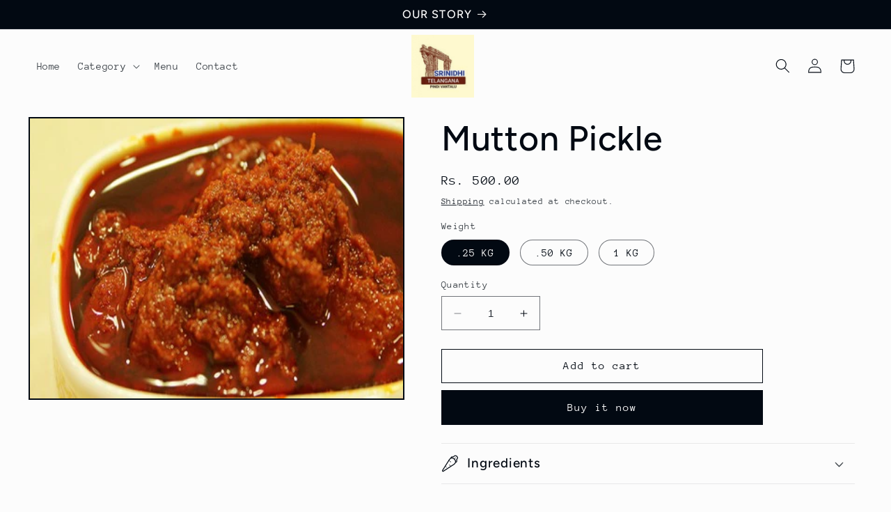

--- FILE ---
content_type: text/html; charset=utf-8
request_url: https://srinidhitelanganapindivantalu.com/en-gb/products/mutton-pickle
body_size: 25855
content:
<!doctype html>
<html class="no-js" lang="en">
  <head>
    <meta charset="utf-8">
    <meta http-equiv="X-UA-Compatible" content="IE=edge">
    <meta name="viewport" content="width=device-width,initial-scale=1">
    <meta name="theme-color" content="">
    <link rel="canonical" href="https://srinidhitelanganapindivantalu.com/en-gb/products/mutton-pickle">
    <link rel="preconnect" href="https://cdn.shopify.com" crossorigin><link rel="preconnect" href="https://fonts.shopifycdn.com" crossorigin><title>
      Mutton Pickle
 &ndash; Srinidhi Telangana Pindi Vantalu</title>

    

    

<meta property="og:site_name" content="Srinidhi Telangana Pindi Vantalu">
<meta property="og:url" content="https://srinidhitelanganapindivantalu.com/en-gb/products/mutton-pickle">
<meta property="og:title" content="Mutton Pickle">
<meta property="og:type" content="product">
<meta property="og:description" content="Welcome to Srinidhi Telangana Pindi Vantalu! We are a family-owned business run by four sisters - Uma, Rama, Usha, and Archana. Our passion for traditional Telangana snacks led us to open this shop, where we strive to offer a wide variety of authentic and fresh treats that are a true reflection of our culture."><meta property="og:image" content="http://srinidhitelanganapindivantalu.com/cdn/shop/products/mutton_pickle.jpg?v=1677334873">
  <meta property="og:image:secure_url" content="https://srinidhitelanganapindivantalu.com/cdn/shop/products/mutton_pickle.jpg?v=1677334873">
  <meta property="og:image:width" content="400">
  <meta property="og:image:height" content="300"><meta property="og:price:amount" content="500.00">
  <meta property="og:price:currency" content="INR"><meta name="twitter:site" content="@SrinidhiVantalu"><meta name="twitter:card" content="summary_large_image">
<meta name="twitter:title" content="Mutton Pickle">
<meta name="twitter:description" content="Welcome to Srinidhi Telangana Pindi Vantalu! We are a family-owned business run by four sisters - Uma, Rama, Usha, and Archana. Our passion for traditional Telangana snacks led us to open this shop, where we strive to offer a wide variety of authentic and fresh treats that are a true reflection of our culture.">


    <script src="//srinidhitelanganapindivantalu.com/cdn/shop/t/8/assets/constants.js?v=165488195745554878101677696877" defer="defer"></script>
    <script src="//srinidhitelanganapindivantalu.com/cdn/shop/t/8/assets/pubsub.js?v=2921868252632587581677696880" defer="defer"></script>
    <script src="//srinidhitelanganapindivantalu.com/cdn/shop/t/8/assets/global.js?v=85297797553816670871677696879" defer="defer"></script>
    <script>window.performance && window.performance.mark && window.performance.mark('shopify.content_for_header.start');</script><meta name="google-site-verification" content="ApsKp7m5Dv8davk0kLa2vnQkdommv--IL1T6VUiuUE0">
<meta id="shopify-digital-wallet" name="shopify-digital-wallet" content="/70774522142/digital_wallets/dialog">
<link rel="alternate" hreflang="x-default" href="https://srinidhitelanganapindivantalu.com/products/mutton-pickle">
<link rel="alternate" hreflang="en" href="https://srinidhitelanganapindivantalu.com/products/mutton-pickle">
<link rel="alternate" hreflang="en-AU" href="https://srinidhitelanganapindivantalu.com/en-au/products/mutton-pickle">
<link rel="alternate" hreflang="en-CA" href="https://srinidhitelanganapindivantalu.com/en-ca/products/mutton-pickle">
<link rel="alternate" hreflang="en-DE" href="https://srinidhitelanganapindivantalu.com/en-de/products/mutton-pickle">
<link rel="alternate" hreflang="en-SA" href="https://srinidhitelanganapindivantalu.com/en-sa/products/mutton-pickle">
<link rel="alternate" hreflang="en-SG" href="https://srinidhitelanganapindivantalu.com/en-sg/products/mutton-pickle">
<link rel="alternate" hreflang="en-AE" href="https://srinidhitelanganapindivantalu.com/en-ae/products/mutton-pickle">
<link rel="alternate" hreflang="en-GB" href="https://srinidhitelanganapindivantalu.com/en-gb/products/mutton-pickle">
<link rel="alternate" hreflang="en-US" href="https://srinidhitelanganapindivantalu.com/en-us/products/mutton-pickle">
<link rel="alternate" type="application/json+oembed" href="https://srinidhitelanganapindivantalu.com/en-gb/products/mutton-pickle.oembed">
<script async="async" src="/checkouts/internal/preloads.js?locale=en-GB"></script>
<script id="shopify-features" type="application/json">{"accessToken":"f851c5f72cebbc18b872eac68e153429","betas":["rich-media-storefront-analytics"],"domain":"srinidhitelanganapindivantalu.com","predictiveSearch":true,"shopId":70774522142,"locale":"en"}</script>
<script>var Shopify = Shopify || {};
Shopify.shop = "srinidhitelanganapindivantalu.myshopify.com";
Shopify.locale = "en";
Shopify.currency = {"active":"INR","rate":"1.0"};
Shopify.country = "GB";
Shopify.theme = {"name":"Updated copy of STPV Story Theme","id":144535355678,"schema_name":"Taste","schema_version":"8.0.1","theme_store_id":1434,"role":"main"};
Shopify.theme.handle = "null";
Shopify.theme.style = {"id":null,"handle":null};
Shopify.cdnHost = "srinidhitelanganapindivantalu.com/cdn";
Shopify.routes = Shopify.routes || {};
Shopify.routes.root = "/en-gb/";</script>
<script type="module">!function(o){(o.Shopify=o.Shopify||{}).modules=!0}(window);</script>
<script>!function(o){function n(){var o=[];function n(){o.push(Array.prototype.slice.apply(arguments))}return n.q=o,n}var t=o.Shopify=o.Shopify||{};t.loadFeatures=n(),t.autoloadFeatures=n()}(window);</script>
<script id="shop-js-analytics" type="application/json">{"pageType":"product"}</script>
<script defer="defer" async type="module" src="//srinidhitelanganapindivantalu.com/cdn/shopifycloud/shop-js/modules/v2/client.init-shop-cart-sync_C5BV16lS.en.esm.js"></script>
<script defer="defer" async type="module" src="//srinidhitelanganapindivantalu.com/cdn/shopifycloud/shop-js/modules/v2/chunk.common_CygWptCX.esm.js"></script>
<script type="module">
  await import("//srinidhitelanganapindivantalu.com/cdn/shopifycloud/shop-js/modules/v2/client.init-shop-cart-sync_C5BV16lS.en.esm.js");
await import("//srinidhitelanganapindivantalu.com/cdn/shopifycloud/shop-js/modules/v2/chunk.common_CygWptCX.esm.js");

  window.Shopify.SignInWithShop?.initShopCartSync?.({"fedCMEnabled":true,"windoidEnabled":true});

</script>
<script>(function() {
  var isLoaded = false;
  function asyncLoad() {
    if (isLoaded) return;
    isLoaded = true;
    var urls = ["https:\/\/cdn.shopify.com\/s\/files\/1\/0033\/3538\/9233\/files\/pushdaddy_v101_test.js?shop=srinidhitelanganapindivantalu.myshopify.com","https:\/\/cdn.hextom.com\/js\/freeshippingbar.js?shop=srinidhitelanganapindivantalu.myshopify.com","https:\/\/d18eg7dreypte5.cloudfront.net\/browse-abandonment\/smsbump_timer.js?shop=srinidhitelanganapindivantalu.myshopify.com","https:\/\/sr-cdn.shiprocket.in\/sr-promise\/static\/uc.js?channel_id=4\u0026sr_company_id=4318442\u0026shop=srinidhitelanganapindivantalu.myshopify.com","https:\/\/sr-cdn.shiprocket.in\/sr-promise\/static\/uc.js?channel_id=4\u0026sr_company_id=3330071\u0026shop=srinidhitelanganapindivantalu.myshopify.com"];
    for (var i = 0; i < urls.length; i++) {
      var s = document.createElement('script');
      s.type = 'text/javascript';
      s.async = true;
      s.src = urls[i];
      var x = document.getElementsByTagName('script')[0];
      x.parentNode.insertBefore(s, x);
    }
  };
  if(window.attachEvent) {
    window.attachEvent('onload', asyncLoad);
  } else {
    window.addEventListener('load', asyncLoad, false);
  }
})();</script>
<script id="__st">var __st={"a":70774522142,"offset":19800,"reqid":"d2ac1774-d718-49c0-99c0-63757729e784-1768706087","pageurl":"srinidhitelanganapindivantalu.com\/en-gb\/products\/mutton-pickle","u":"4c0c2f0feb74","p":"product","rtyp":"product","rid":8124261564702};</script>
<script>window.ShopifyPaypalV4VisibilityTracking = true;</script>
<script id="captcha-bootstrap">!function(){'use strict';const t='contact',e='account',n='new_comment',o=[[t,t],['blogs',n],['comments',n],[t,'customer']],c=[[e,'customer_login'],[e,'guest_login'],[e,'recover_customer_password'],[e,'create_customer']],r=t=>t.map((([t,e])=>`form[action*='/${t}']:not([data-nocaptcha='true']) input[name='form_type'][value='${e}']`)).join(','),a=t=>()=>t?[...document.querySelectorAll(t)].map((t=>t.form)):[];function s(){const t=[...o],e=r(t);return a(e)}const i='password',u='form_key',d=['recaptcha-v3-token','g-recaptcha-response','h-captcha-response',i],f=()=>{try{return window.sessionStorage}catch{return}},m='__shopify_v',_=t=>t.elements[u];function p(t,e,n=!1){try{const o=window.sessionStorage,c=JSON.parse(o.getItem(e)),{data:r}=function(t){const{data:e,action:n}=t;return t[m]||n?{data:e,action:n}:{data:t,action:n}}(c);for(const[e,n]of Object.entries(r))t.elements[e]&&(t.elements[e].value=n);n&&o.removeItem(e)}catch(o){console.error('form repopulation failed',{error:o})}}const l='form_type',E='cptcha';function T(t){t.dataset[E]=!0}const w=window,h=w.document,L='Shopify',v='ce_forms',y='captcha';let A=!1;((t,e)=>{const n=(g='f06e6c50-85a8-45c8-87d0-21a2b65856fe',I='https://cdn.shopify.com/shopifycloud/storefront-forms-hcaptcha/ce_storefront_forms_captcha_hcaptcha.v1.5.2.iife.js',D={infoText:'Protected by hCaptcha',privacyText:'Privacy',termsText:'Terms'},(t,e,n)=>{const o=w[L][v],c=o.bindForm;if(c)return c(t,g,e,D).then(n);var r;o.q.push([[t,g,e,D],n]),r=I,A||(h.body.append(Object.assign(h.createElement('script'),{id:'captcha-provider',async:!0,src:r})),A=!0)});var g,I,D;w[L]=w[L]||{},w[L][v]=w[L][v]||{},w[L][v].q=[],w[L][y]=w[L][y]||{},w[L][y].protect=function(t,e){n(t,void 0,e),T(t)},Object.freeze(w[L][y]),function(t,e,n,w,h,L){const[v,y,A,g]=function(t,e,n){const i=e?o:[],u=t?c:[],d=[...i,...u],f=r(d),m=r(i),_=r(d.filter((([t,e])=>n.includes(e))));return[a(f),a(m),a(_),s()]}(w,h,L),I=t=>{const e=t.target;return e instanceof HTMLFormElement?e:e&&e.form},D=t=>v().includes(t);t.addEventListener('submit',(t=>{const e=I(t);if(!e)return;const n=D(e)&&!e.dataset.hcaptchaBound&&!e.dataset.recaptchaBound,o=_(e),c=g().includes(e)&&(!o||!o.value);(n||c)&&t.preventDefault(),c&&!n&&(function(t){try{if(!f())return;!function(t){const e=f();if(!e)return;const n=_(t);if(!n)return;const o=n.value;o&&e.removeItem(o)}(t);const e=Array.from(Array(32),(()=>Math.random().toString(36)[2])).join('');!function(t,e){_(t)||t.append(Object.assign(document.createElement('input'),{type:'hidden',name:u})),t.elements[u].value=e}(t,e),function(t,e){const n=f();if(!n)return;const o=[...t.querySelectorAll(`input[type='${i}']`)].map((({name:t})=>t)),c=[...d,...o],r={};for(const[a,s]of new FormData(t).entries())c.includes(a)||(r[a]=s);n.setItem(e,JSON.stringify({[m]:1,action:t.action,data:r}))}(t,e)}catch(e){console.error('failed to persist form',e)}}(e),e.submit())}));const S=(t,e)=>{t&&!t.dataset[E]&&(n(t,e.some((e=>e===t))),T(t))};for(const o of['focusin','change'])t.addEventListener(o,(t=>{const e=I(t);D(e)&&S(e,y())}));const B=e.get('form_key'),M=e.get(l),P=B&&M;t.addEventListener('DOMContentLoaded',(()=>{const t=y();if(P)for(const e of t)e.elements[l].value===M&&p(e,B);[...new Set([...A(),...v().filter((t=>'true'===t.dataset.shopifyCaptcha))])].forEach((e=>S(e,t)))}))}(h,new URLSearchParams(w.location.search),n,t,e,['guest_login'])})(!0,!0)}();</script>
<script integrity="sha256-4kQ18oKyAcykRKYeNunJcIwy7WH5gtpwJnB7kiuLZ1E=" data-source-attribution="shopify.loadfeatures" defer="defer" src="//srinidhitelanganapindivantalu.com/cdn/shopifycloud/storefront/assets/storefront/load_feature-a0a9edcb.js" crossorigin="anonymous"></script>
<script data-source-attribution="shopify.dynamic_checkout.dynamic.init">var Shopify=Shopify||{};Shopify.PaymentButton=Shopify.PaymentButton||{isStorefrontPortableWallets:!0,init:function(){window.Shopify.PaymentButton.init=function(){};var t=document.createElement("script");t.src="https://srinidhitelanganapindivantalu.com/cdn/shopifycloud/portable-wallets/latest/portable-wallets.en.js",t.type="module",document.head.appendChild(t)}};
</script>
<script data-source-attribution="shopify.dynamic_checkout.buyer_consent">
  function portableWalletsHideBuyerConsent(e){var t=document.getElementById("shopify-buyer-consent"),n=document.getElementById("shopify-subscription-policy-button");t&&n&&(t.classList.add("hidden"),t.setAttribute("aria-hidden","true"),n.removeEventListener("click",e))}function portableWalletsShowBuyerConsent(e){var t=document.getElementById("shopify-buyer-consent"),n=document.getElementById("shopify-subscription-policy-button");t&&n&&(t.classList.remove("hidden"),t.removeAttribute("aria-hidden"),n.addEventListener("click",e))}window.Shopify?.PaymentButton&&(window.Shopify.PaymentButton.hideBuyerConsent=portableWalletsHideBuyerConsent,window.Shopify.PaymentButton.showBuyerConsent=portableWalletsShowBuyerConsent);
</script>
<script>
  function portableWalletsCleanup(e){e&&e.src&&console.error("Failed to load portable wallets script "+e.src);var t=document.querySelectorAll("shopify-accelerated-checkout .shopify-payment-button__skeleton, shopify-accelerated-checkout-cart .wallet-cart-button__skeleton"),e=document.getElementById("shopify-buyer-consent");for(let e=0;e<t.length;e++)t[e].remove();e&&e.remove()}function portableWalletsNotLoadedAsModule(e){e instanceof ErrorEvent&&"string"==typeof e.message&&e.message.includes("import.meta")&&"string"==typeof e.filename&&e.filename.includes("portable-wallets")&&(window.removeEventListener("error",portableWalletsNotLoadedAsModule),window.Shopify.PaymentButton.failedToLoad=e,"loading"===document.readyState?document.addEventListener("DOMContentLoaded",window.Shopify.PaymentButton.init):window.Shopify.PaymentButton.init())}window.addEventListener("error",portableWalletsNotLoadedAsModule);
</script>

<script type="module" src="https://srinidhitelanganapindivantalu.com/cdn/shopifycloud/portable-wallets/latest/portable-wallets.en.js" onError="portableWalletsCleanup(this)" crossorigin="anonymous"></script>
<script nomodule>
  document.addEventListener("DOMContentLoaded", portableWalletsCleanup);
</script>

<link id="shopify-accelerated-checkout-styles" rel="stylesheet" media="screen" href="https://srinidhitelanganapindivantalu.com/cdn/shopifycloud/portable-wallets/latest/accelerated-checkout-backwards-compat.css" crossorigin="anonymous">
<style id="shopify-accelerated-checkout-cart">
        #shopify-buyer-consent {
  margin-top: 1em;
  display: inline-block;
  width: 100%;
}

#shopify-buyer-consent.hidden {
  display: none;
}

#shopify-subscription-policy-button {
  background: none;
  border: none;
  padding: 0;
  text-decoration: underline;
  font-size: inherit;
  cursor: pointer;
}

#shopify-subscription-policy-button::before {
  box-shadow: none;
}

      </style>
<script id="sections-script" data-sections="header,footer" defer="defer" src="//srinidhitelanganapindivantalu.com/cdn/shop/t/8/compiled_assets/scripts.js?237"></script>
<script>window.performance && window.performance.mark && window.performance.mark('shopify.content_for_header.end');</script>


    <style data-shopify>
      @font-face {
  font-family: "Anonymous Pro";
  font-weight: 400;
  font-style: normal;
  font-display: swap;
  src: url("//srinidhitelanganapindivantalu.com/cdn/fonts/anonymous_pro/anonymouspro_n4.f8892cc1cfa3d797af6172c8eeddce62cf610e33.woff2") format("woff2"),
       url("//srinidhitelanganapindivantalu.com/cdn/fonts/anonymous_pro/anonymouspro_n4.a707ca3ea5e6b6468ff0c29cf7e105dca1c09be4.woff") format("woff");
}

      @font-face {
  font-family: "Anonymous Pro";
  font-weight: 700;
  font-style: normal;
  font-display: swap;
  src: url("//srinidhitelanganapindivantalu.com/cdn/fonts/anonymous_pro/anonymouspro_n7.1abf60a1262a5f61d3e7f19599b5bc79deae580f.woff2") format("woff2"),
       url("//srinidhitelanganapindivantalu.com/cdn/fonts/anonymous_pro/anonymouspro_n7.72f538c813c55fd861df0050c3a89911062226b9.woff") format("woff");
}

      @font-face {
  font-family: "Anonymous Pro";
  font-weight: 400;
  font-style: italic;
  font-display: swap;
  src: url("//srinidhitelanganapindivantalu.com/cdn/fonts/anonymous_pro/anonymouspro_i4.e25745b6d033a0b4eea75ad1dd0df2b911abcf1f.woff2") format("woff2"),
       url("//srinidhitelanganapindivantalu.com/cdn/fonts/anonymous_pro/anonymouspro_i4.280c8776a79ac154f9332217a9852603e17ae391.woff") format("woff");
}

      @font-face {
  font-family: "Anonymous Pro";
  font-weight: 700;
  font-style: italic;
  font-display: swap;
  src: url("//srinidhitelanganapindivantalu.com/cdn/fonts/anonymous_pro/anonymouspro_i7.ee4faea594767398c1a7c2d939c79e197bcdaf0b.woff2") format("woff2"),
       url("//srinidhitelanganapindivantalu.com/cdn/fonts/anonymous_pro/anonymouspro_i7.d1ad252be5feb58dd0c7443a002463a98964f452.woff") format("woff");
}

      @font-face {
  font-family: Figtree;
  font-weight: 500;
  font-style: normal;
  font-display: swap;
  src: url("//srinidhitelanganapindivantalu.com/cdn/fonts/figtree/figtree_n5.3b6b7df38aa5986536945796e1f947445832047c.woff2") format("woff2"),
       url("//srinidhitelanganapindivantalu.com/cdn/fonts/figtree/figtree_n5.f26bf6dcae278b0ed902605f6605fa3338e81dab.woff") format("woff");
}


      :root {
        --font-body-family: "Anonymous Pro", monospace;
        --font-body-style: normal;
        --font-body-weight: 400;
        --font-body-weight-bold: 700;

        --font-heading-family: Figtree, sans-serif;
        --font-heading-style: normal;
        --font-heading-weight: 500;

        --font-body-scale: 1.05;
        --font-heading-scale: 1.1904761904761905;

        --color-base-text: 2, 9, 18;
        --color-shadow: 2, 9, 18;
        --color-base-background-1: 252, 252, 252;
        --color-base-background-2: 228, 246, 255;
        --color-base-solid-button-labels: 252, 252, 252;
        --color-base-outline-button-labels: 2, 9, 18;
        --color-base-accent-1: 2, 9, 18;
        --color-base-accent-2: 2, 9, 18;
        --payment-terms-background-color: #fcfcfc;

        --gradient-base-background-1: #fcfcfc;
        --gradient-base-background-2: #e4f6ff;
        --gradient-base-accent-1: #020912;
        --gradient-base-accent-2: #020912;

        --media-padding: px;
        --media-border-opacity: 1.0;
        --media-border-width: 2px;
        --media-radius: 0px;
        --media-shadow-opacity: 0.0;
        --media-shadow-horizontal-offset: 0px;
        --media-shadow-vertical-offset: 0px;
        --media-shadow-blur-radius: 0px;
        --media-shadow-visible: 0;

        --page-width: 140rem;
        --page-width-margin: 0rem;

        --product-card-image-padding: 0.0rem;
        --product-card-corner-radius: 0.0rem;
        --product-card-text-alignment: center;
        --product-card-border-width: 0.0rem;
        --product-card-border-opacity: 0.1;
        --product-card-shadow-opacity: 0.1;
        --product-card-shadow-visible: 1;
        --product-card-shadow-horizontal-offset: 0.0rem;
        --product-card-shadow-vertical-offset: 0.0rem;
        --product-card-shadow-blur-radius: 0.0rem;

        --collection-card-image-padding: 0.0rem;
        --collection-card-corner-radius: 0.0rem;
        --collection-card-text-alignment: center;
        --collection-card-border-width: 0.0rem;
        --collection-card-border-opacity: 0.1;
        --collection-card-shadow-opacity: 0.1;
        --collection-card-shadow-visible: 1;
        --collection-card-shadow-horizontal-offset: 0.0rem;
        --collection-card-shadow-vertical-offset: 0.0rem;
        --collection-card-shadow-blur-radius: 0.0rem;

        --blog-card-image-padding: 0.0rem;
        --blog-card-corner-radius: 0.0rem;
        --blog-card-text-alignment: center;
        --blog-card-border-width: 0.0rem;
        --blog-card-border-opacity: 0.1;
        --blog-card-shadow-opacity: 0.1;
        --blog-card-shadow-visible: 1;
        --blog-card-shadow-horizontal-offset: 0.0rem;
        --blog-card-shadow-vertical-offset: 0.0rem;
        --blog-card-shadow-blur-radius: 0.0rem;

        --badge-corner-radius: 4.0rem;

        --popup-border-width: 2px;
        --popup-border-opacity: 1.0;
        --popup-corner-radius: 0px;
        --popup-shadow-opacity: 0.0;
        --popup-shadow-horizontal-offset: 0px;
        --popup-shadow-vertical-offset: 0px;
        --popup-shadow-blur-radius: 0px;

        --drawer-border-width: 2px;
        --drawer-border-opacity: 1.0;
        --drawer-shadow-opacity: 0.0;
        --drawer-shadow-horizontal-offset: 0px;
        --drawer-shadow-vertical-offset: 0px;
        --drawer-shadow-blur-radius: 0px;

        --spacing-sections-desktop: 20px;
        --spacing-sections-mobile: 20px;

        --grid-desktop-vertical-spacing: 24px;
        --grid-desktop-horizontal-spacing: 24px;
        --grid-mobile-vertical-spacing: 12px;
        --grid-mobile-horizontal-spacing: 12px;

        --text-boxes-border-opacity: 1.0;
        --text-boxes-border-width: 2px;
        --text-boxes-radius: 0px;
        --text-boxes-shadow-opacity: 0.0;
        --text-boxes-shadow-visible: 0;
        --text-boxes-shadow-horizontal-offset: 0px;
        --text-boxes-shadow-vertical-offset: 0px;
        --text-boxes-shadow-blur-radius: 0px;

        --buttons-radius: 0px;
        --buttons-radius-outset: 0px;
        --buttons-border-width: 1px;
        --buttons-border-opacity: 1.0;
        --buttons-shadow-opacity: 0.0;
        --buttons-shadow-visible: 0;
        --buttons-shadow-horizontal-offset: 0px;
        --buttons-shadow-vertical-offset: 0px;
        --buttons-shadow-blur-radius: 0px;
        --buttons-border-offset: 0px;

        --inputs-radius: 0px;
        --inputs-border-width: 1px;
        --inputs-border-opacity: 0.55;
        --inputs-shadow-opacity: 0.0;
        --inputs-shadow-horizontal-offset: 0px;
        --inputs-margin-offset: 0px;
        --inputs-shadow-vertical-offset: 0px;
        --inputs-shadow-blur-radius: 0px;
        --inputs-radius-outset: 0px;

        --variant-pills-radius: 40px;
        --variant-pills-border-width: 1px;
        --variant-pills-border-opacity: 0.55;
        --variant-pills-shadow-opacity: 0.0;
        --variant-pills-shadow-horizontal-offset: 0px;
        --variant-pills-shadow-vertical-offset: 0px;
        --variant-pills-shadow-blur-radius: 0px;
      }

      *,
      *::before,
      *::after {
        box-sizing: inherit;
      }

      html {
        box-sizing: border-box;
        font-size: calc(var(--font-body-scale) * 62.5%);
        height: 100%;
      }

      body {
        display: grid;
        grid-template-rows: auto auto 1fr auto;
        grid-template-columns: 100%;
        min-height: 100%;
        margin: 0;
        font-size: 1.5rem;
        letter-spacing: 0.06rem;
        line-height: calc(1 + 0.8 / var(--font-body-scale));
        font-family: var(--font-body-family);
        font-style: var(--font-body-style);
        font-weight: var(--font-body-weight);
      }

      @media screen and (min-width: 750px) {
        body {
          font-size: 1.6rem;
        }
      }
    </style>

    <link href="//srinidhitelanganapindivantalu.com/cdn/shop/t/8/assets/base.css?v=831047894957930821677696880" rel="stylesheet" type="text/css" media="all" />
<link rel="preload" as="font" href="//srinidhitelanganapindivantalu.com/cdn/fonts/anonymous_pro/anonymouspro_n4.f8892cc1cfa3d797af6172c8eeddce62cf610e33.woff2" type="font/woff2" crossorigin><link rel="preload" as="font" href="//srinidhitelanganapindivantalu.com/cdn/fonts/figtree/figtree_n5.3b6b7df38aa5986536945796e1f947445832047c.woff2" type="font/woff2" crossorigin><link rel="stylesheet" href="//srinidhitelanganapindivantalu.com/cdn/shop/t/8/assets/component-predictive-search.css?v=85913294783299393391677696878" media="print" onload="this.media='all'"><script>document.documentElement.className = document.documentElement.className.replace('no-js', 'js');
    if (Shopify.designMode) {
      document.documentElement.classList.add('shopify-design-mode');
    }
    </script>
  <link href="https://monorail-edge.shopifysvc.com" rel="dns-prefetch">
<script>(function(){if ("sendBeacon" in navigator && "performance" in window) {try {var session_token_from_headers = performance.getEntriesByType('navigation')[0].serverTiming.find(x => x.name == '_s').description;} catch {var session_token_from_headers = undefined;}var session_cookie_matches = document.cookie.match(/_shopify_s=([^;]*)/);var session_token_from_cookie = session_cookie_matches && session_cookie_matches.length === 2 ? session_cookie_matches[1] : "";var session_token = session_token_from_headers || session_token_from_cookie || "";function handle_abandonment_event(e) {var entries = performance.getEntries().filter(function(entry) {return /monorail-edge.shopifysvc.com/.test(entry.name);});if (!window.abandonment_tracked && entries.length === 0) {window.abandonment_tracked = true;var currentMs = Date.now();var navigation_start = performance.timing.navigationStart;var payload = {shop_id: 70774522142,url: window.location.href,navigation_start,duration: currentMs - navigation_start,session_token,page_type: "product"};window.navigator.sendBeacon("https://monorail-edge.shopifysvc.com/v1/produce", JSON.stringify({schema_id: "online_store_buyer_site_abandonment/1.1",payload: payload,metadata: {event_created_at_ms: currentMs,event_sent_at_ms: currentMs}}));}}window.addEventListener('pagehide', handle_abandonment_event);}}());</script>
<script id="web-pixels-manager-setup">(function e(e,d,r,n,o){if(void 0===o&&(o={}),!Boolean(null===(a=null===(i=window.Shopify)||void 0===i?void 0:i.analytics)||void 0===a?void 0:a.replayQueue)){var i,a;window.Shopify=window.Shopify||{};var t=window.Shopify;t.analytics=t.analytics||{};var s=t.analytics;s.replayQueue=[],s.publish=function(e,d,r){return s.replayQueue.push([e,d,r]),!0};try{self.performance.mark("wpm:start")}catch(e){}var l=function(){var e={modern:/Edge?\/(1{2}[4-9]|1[2-9]\d|[2-9]\d{2}|\d{4,})\.\d+(\.\d+|)|Firefox\/(1{2}[4-9]|1[2-9]\d|[2-9]\d{2}|\d{4,})\.\d+(\.\d+|)|Chrom(ium|e)\/(9{2}|\d{3,})\.\d+(\.\d+|)|(Maci|X1{2}).+ Version\/(15\.\d+|(1[6-9]|[2-9]\d|\d{3,})\.\d+)([,.]\d+|)( \(\w+\)|)( Mobile\/\w+|) Safari\/|Chrome.+OPR\/(9{2}|\d{3,})\.\d+\.\d+|(CPU[ +]OS|iPhone[ +]OS|CPU[ +]iPhone|CPU IPhone OS|CPU iPad OS)[ +]+(15[._]\d+|(1[6-9]|[2-9]\d|\d{3,})[._]\d+)([._]\d+|)|Android:?[ /-](13[3-9]|1[4-9]\d|[2-9]\d{2}|\d{4,})(\.\d+|)(\.\d+|)|Android.+Firefox\/(13[5-9]|1[4-9]\d|[2-9]\d{2}|\d{4,})\.\d+(\.\d+|)|Android.+Chrom(ium|e)\/(13[3-9]|1[4-9]\d|[2-9]\d{2}|\d{4,})\.\d+(\.\d+|)|SamsungBrowser\/([2-9]\d|\d{3,})\.\d+/,legacy:/Edge?\/(1[6-9]|[2-9]\d|\d{3,})\.\d+(\.\d+|)|Firefox\/(5[4-9]|[6-9]\d|\d{3,})\.\d+(\.\d+|)|Chrom(ium|e)\/(5[1-9]|[6-9]\d|\d{3,})\.\d+(\.\d+|)([\d.]+$|.*Safari\/(?![\d.]+ Edge\/[\d.]+$))|(Maci|X1{2}).+ Version\/(10\.\d+|(1[1-9]|[2-9]\d|\d{3,})\.\d+)([,.]\d+|)( \(\w+\)|)( Mobile\/\w+|) Safari\/|Chrome.+OPR\/(3[89]|[4-9]\d|\d{3,})\.\d+\.\d+|(CPU[ +]OS|iPhone[ +]OS|CPU[ +]iPhone|CPU IPhone OS|CPU iPad OS)[ +]+(10[._]\d+|(1[1-9]|[2-9]\d|\d{3,})[._]\d+)([._]\d+|)|Android:?[ /-](13[3-9]|1[4-9]\d|[2-9]\d{2}|\d{4,})(\.\d+|)(\.\d+|)|Mobile Safari.+OPR\/([89]\d|\d{3,})\.\d+\.\d+|Android.+Firefox\/(13[5-9]|1[4-9]\d|[2-9]\d{2}|\d{4,})\.\d+(\.\d+|)|Android.+Chrom(ium|e)\/(13[3-9]|1[4-9]\d|[2-9]\d{2}|\d{4,})\.\d+(\.\d+|)|Android.+(UC? ?Browser|UCWEB|U3)[ /]?(15\.([5-9]|\d{2,})|(1[6-9]|[2-9]\d|\d{3,})\.\d+)\.\d+|SamsungBrowser\/(5\.\d+|([6-9]|\d{2,})\.\d+)|Android.+MQ{2}Browser\/(14(\.(9|\d{2,})|)|(1[5-9]|[2-9]\d|\d{3,})(\.\d+|))(\.\d+|)|K[Aa][Ii]OS\/(3\.\d+|([4-9]|\d{2,})\.\d+)(\.\d+|)/},d=e.modern,r=e.legacy,n=navigator.userAgent;return n.match(d)?"modern":n.match(r)?"legacy":"unknown"}(),u="modern"===l?"modern":"legacy",c=(null!=n?n:{modern:"",legacy:""})[u],f=function(e){return[e.baseUrl,"/wpm","/b",e.hashVersion,"modern"===e.buildTarget?"m":"l",".js"].join("")}({baseUrl:d,hashVersion:r,buildTarget:u}),m=function(e){var d=e.version,r=e.bundleTarget,n=e.surface,o=e.pageUrl,i=e.monorailEndpoint;return{emit:function(e){var a=e.status,t=e.errorMsg,s=(new Date).getTime(),l=JSON.stringify({metadata:{event_sent_at_ms:s},events:[{schema_id:"web_pixels_manager_load/3.1",payload:{version:d,bundle_target:r,page_url:o,status:a,surface:n,error_msg:t},metadata:{event_created_at_ms:s}}]});if(!i)return console&&console.warn&&console.warn("[Web Pixels Manager] No Monorail endpoint provided, skipping logging."),!1;try{return self.navigator.sendBeacon.bind(self.navigator)(i,l)}catch(e){}var u=new XMLHttpRequest;try{return u.open("POST",i,!0),u.setRequestHeader("Content-Type","text/plain"),u.send(l),!0}catch(e){return console&&console.warn&&console.warn("[Web Pixels Manager] Got an unhandled error while logging to Monorail."),!1}}}}({version:r,bundleTarget:l,surface:e.surface,pageUrl:self.location.href,monorailEndpoint:e.monorailEndpoint});try{o.browserTarget=l,function(e){var d=e.src,r=e.async,n=void 0===r||r,o=e.onload,i=e.onerror,a=e.sri,t=e.scriptDataAttributes,s=void 0===t?{}:t,l=document.createElement("script"),u=document.querySelector("head"),c=document.querySelector("body");if(l.async=n,l.src=d,a&&(l.integrity=a,l.crossOrigin="anonymous"),s)for(var f in s)if(Object.prototype.hasOwnProperty.call(s,f))try{l.dataset[f]=s[f]}catch(e){}if(o&&l.addEventListener("load",o),i&&l.addEventListener("error",i),u)u.appendChild(l);else{if(!c)throw new Error("Did not find a head or body element to append the script");c.appendChild(l)}}({src:f,async:!0,onload:function(){if(!function(){var e,d;return Boolean(null===(d=null===(e=window.Shopify)||void 0===e?void 0:e.analytics)||void 0===d?void 0:d.initialized)}()){var d=window.webPixelsManager.init(e)||void 0;if(d){var r=window.Shopify.analytics;r.replayQueue.forEach((function(e){var r=e[0],n=e[1],o=e[2];d.publishCustomEvent(r,n,o)})),r.replayQueue=[],r.publish=d.publishCustomEvent,r.visitor=d.visitor,r.initialized=!0}}},onerror:function(){return m.emit({status:"failed",errorMsg:"".concat(f," has failed to load")})},sri:function(e){var d=/^sha384-[A-Za-z0-9+/=]+$/;return"string"==typeof e&&d.test(e)}(c)?c:"",scriptDataAttributes:o}),m.emit({status:"loading"})}catch(e){m.emit({status:"failed",errorMsg:(null==e?void 0:e.message)||"Unknown error"})}}})({shopId: 70774522142,storefrontBaseUrl: "https://srinidhitelanganapindivantalu.com",extensionsBaseUrl: "https://extensions.shopifycdn.com/cdn/shopifycloud/web-pixels-manager",monorailEndpoint: "https://monorail-edge.shopifysvc.com/unstable/produce_batch",surface: "storefront-renderer",enabledBetaFlags: ["2dca8a86"],webPixelsConfigList: [{"id":"1468072222","configuration":"{\"store\":\"srinidhitelanganapindivantalu.myshopify.com\"}","eventPayloadVersion":"v1","runtimeContext":"STRICT","scriptVersion":"8450b52b59e80bfb2255f1e069ee1acd","type":"APP","apiClientId":740217,"privacyPurposes":["ANALYTICS","MARKETING","SALE_OF_DATA"],"dataSharingAdjustments":{"protectedCustomerApprovalScopes":["read_customer_address","read_customer_email","read_customer_name","read_customer_personal_data","read_customer_phone"]}},{"id":"850362654","configuration":"{\"config\":\"{\\\"pixel_id\\\":\\\"GT-55V78XL\\\",\\\"target_country\\\":\\\"IN\\\",\\\"gtag_events\\\":[{\\\"type\\\":\\\"purchase\\\",\\\"action_label\\\":\\\"MC-H2L228098D\\\"},{\\\"type\\\":\\\"page_view\\\",\\\"action_label\\\":\\\"MC-H2L228098D\\\"},{\\\"type\\\":\\\"view_item\\\",\\\"action_label\\\":\\\"MC-H2L228098D\\\"}],\\\"enable_monitoring_mode\\\":false}\"}","eventPayloadVersion":"v1","runtimeContext":"OPEN","scriptVersion":"b2a88bafab3e21179ed38636efcd8a93","type":"APP","apiClientId":1780363,"privacyPurposes":[],"dataSharingAdjustments":{"protectedCustomerApprovalScopes":["read_customer_address","read_customer_email","read_customer_name","read_customer_personal_data","read_customer_phone"]}},{"id":"shopify-app-pixel","configuration":"{}","eventPayloadVersion":"v1","runtimeContext":"STRICT","scriptVersion":"0450","apiClientId":"shopify-pixel","type":"APP","privacyPurposes":["ANALYTICS","MARKETING"]},{"id":"shopify-custom-pixel","eventPayloadVersion":"v1","runtimeContext":"LAX","scriptVersion":"0450","apiClientId":"shopify-pixel","type":"CUSTOM","privacyPurposes":["ANALYTICS","MARKETING"]}],isMerchantRequest: false,initData: {"shop":{"name":"Srinidhi Telangana Pindi Vantalu","paymentSettings":{"currencyCode":"INR"},"myshopifyDomain":"srinidhitelanganapindivantalu.myshopify.com","countryCode":"IN","storefrontUrl":"https:\/\/srinidhitelanganapindivantalu.com\/en-gb"},"customer":null,"cart":null,"checkout":null,"productVariants":[{"price":{"amount":500.0,"currencyCode":"INR"},"product":{"title":"Mutton Pickle","vendor":"srinidhitelanganapindivantalu","id":"8124261564702","untranslatedTitle":"Mutton Pickle","url":"\/en-gb\/products\/mutton-pickle","type":""},"id":"44433499455774","image":{"src":"\/\/srinidhitelanganapindivantalu.com\/cdn\/shop\/products\/mutton_pickle.jpg?v=1677334873"},"sku":null,"title":".25 KG","untranslatedTitle":".25 KG"},{"price":{"amount":1000.0,"currencyCode":"INR"},"product":{"title":"Mutton Pickle","vendor":"srinidhitelanganapindivantalu","id":"8124261564702","untranslatedTitle":"Mutton Pickle","url":"\/en-gb\/products\/mutton-pickle","type":""},"id":"44433499488542","image":{"src":"\/\/srinidhitelanganapindivantalu.com\/cdn\/shop\/products\/mutton_pickle.jpg?v=1677334873"},"sku":null,"title":".50 KG","untranslatedTitle":".50 KG"},{"price":{"amount":2000.0,"currencyCode":"INR"},"product":{"title":"Mutton Pickle","vendor":"srinidhitelanganapindivantalu","id":"8124261564702","untranslatedTitle":"Mutton Pickle","url":"\/en-gb\/products\/mutton-pickle","type":""},"id":"44433499521310","image":{"src":"\/\/srinidhitelanganapindivantalu.com\/cdn\/shop\/products\/mutton_pickle.jpg?v=1677334873"},"sku":null,"title":"1 KG","untranslatedTitle":"1 KG"}],"purchasingCompany":null},},"https://srinidhitelanganapindivantalu.com/cdn","fcfee988w5aeb613cpc8e4bc33m6693e112",{"modern":"","legacy":""},{"shopId":"70774522142","storefrontBaseUrl":"https:\/\/srinidhitelanganapindivantalu.com","extensionBaseUrl":"https:\/\/extensions.shopifycdn.com\/cdn\/shopifycloud\/web-pixels-manager","surface":"storefront-renderer","enabledBetaFlags":"[\"2dca8a86\"]","isMerchantRequest":"false","hashVersion":"fcfee988w5aeb613cpc8e4bc33m6693e112","publish":"custom","events":"[[\"page_viewed\",{}],[\"product_viewed\",{\"productVariant\":{\"price\":{\"amount\":500.0,\"currencyCode\":\"INR\"},\"product\":{\"title\":\"Mutton Pickle\",\"vendor\":\"srinidhitelanganapindivantalu\",\"id\":\"8124261564702\",\"untranslatedTitle\":\"Mutton Pickle\",\"url\":\"\/en-gb\/products\/mutton-pickle\",\"type\":\"\"},\"id\":\"44433499455774\",\"image\":{\"src\":\"\/\/srinidhitelanganapindivantalu.com\/cdn\/shop\/products\/mutton_pickle.jpg?v=1677334873\"},\"sku\":null,\"title\":\".25 KG\",\"untranslatedTitle\":\".25 KG\"}}]]"});</script><script>
  window.ShopifyAnalytics = window.ShopifyAnalytics || {};
  window.ShopifyAnalytics.meta = window.ShopifyAnalytics.meta || {};
  window.ShopifyAnalytics.meta.currency = 'INR';
  var meta = {"product":{"id":8124261564702,"gid":"gid:\/\/shopify\/Product\/8124261564702","vendor":"srinidhitelanganapindivantalu","type":"","handle":"mutton-pickle","variants":[{"id":44433499455774,"price":50000,"name":"Mutton Pickle - .25 KG","public_title":".25 KG","sku":null},{"id":44433499488542,"price":100000,"name":"Mutton Pickle - .50 KG","public_title":".50 KG","sku":null},{"id":44433499521310,"price":200000,"name":"Mutton Pickle - 1 KG","public_title":"1 KG","sku":null}],"remote":false},"page":{"pageType":"product","resourceType":"product","resourceId":8124261564702,"requestId":"d2ac1774-d718-49c0-99c0-63757729e784-1768706087"}};
  for (var attr in meta) {
    window.ShopifyAnalytics.meta[attr] = meta[attr];
  }
</script>
<script class="analytics">
  (function () {
    var customDocumentWrite = function(content) {
      var jquery = null;

      if (window.jQuery) {
        jquery = window.jQuery;
      } else if (window.Checkout && window.Checkout.$) {
        jquery = window.Checkout.$;
      }

      if (jquery) {
        jquery('body').append(content);
      }
    };

    var hasLoggedConversion = function(token) {
      if (token) {
        return document.cookie.indexOf('loggedConversion=' + token) !== -1;
      }
      return false;
    }

    var setCookieIfConversion = function(token) {
      if (token) {
        var twoMonthsFromNow = new Date(Date.now());
        twoMonthsFromNow.setMonth(twoMonthsFromNow.getMonth() + 2);

        document.cookie = 'loggedConversion=' + token + '; expires=' + twoMonthsFromNow;
      }
    }

    var trekkie = window.ShopifyAnalytics.lib = window.trekkie = window.trekkie || [];
    if (trekkie.integrations) {
      return;
    }
    trekkie.methods = [
      'identify',
      'page',
      'ready',
      'track',
      'trackForm',
      'trackLink'
    ];
    trekkie.factory = function(method) {
      return function() {
        var args = Array.prototype.slice.call(arguments);
        args.unshift(method);
        trekkie.push(args);
        return trekkie;
      };
    };
    for (var i = 0; i < trekkie.methods.length; i++) {
      var key = trekkie.methods[i];
      trekkie[key] = trekkie.factory(key);
    }
    trekkie.load = function(config) {
      trekkie.config = config || {};
      trekkie.config.initialDocumentCookie = document.cookie;
      var first = document.getElementsByTagName('script')[0];
      var script = document.createElement('script');
      script.type = 'text/javascript';
      script.onerror = function(e) {
        var scriptFallback = document.createElement('script');
        scriptFallback.type = 'text/javascript';
        scriptFallback.onerror = function(error) {
                var Monorail = {
      produce: function produce(monorailDomain, schemaId, payload) {
        var currentMs = new Date().getTime();
        var event = {
          schema_id: schemaId,
          payload: payload,
          metadata: {
            event_created_at_ms: currentMs,
            event_sent_at_ms: currentMs
          }
        };
        return Monorail.sendRequest("https://" + monorailDomain + "/v1/produce", JSON.stringify(event));
      },
      sendRequest: function sendRequest(endpointUrl, payload) {
        // Try the sendBeacon API
        if (window && window.navigator && typeof window.navigator.sendBeacon === 'function' && typeof window.Blob === 'function' && !Monorail.isIos12()) {
          var blobData = new window.Blob([payload], {
            type: 'text/plain'
          });

          if (window.navigator.sendBeacon(endpointUrl, blobData)) {
            return true;
          } // sendBeacon was not successful

        } // XHR beacon

        var xhr = new XMLHttpRequest();

        try {
          xhr.open('POST', endpointUrl);
          xhr.setRequestHeader('Content-Type', 'text/plain');
          xhr.send(payload);
        } catch (e) {
          console.log(e);
        }

        return false;
      },
      isIos12: function isIos12() {
        return window.navigator.userAgent.lastIndexOf('iPhone; CPU iPhone OS 12_') !== -1 || window.navigator.userAgent.lastIndexOf('iPad; CPU OS 12_') !== -1;
      }
    };
    Monorail.produce('monorail-edge.shopifysvc.com',
      'trekkie_storefront_load_errors/1.1',
      {shop_id: 70774522142,
      theme_id: 144535355678,
      app_name: "storefront",
      context_url: window.location.href,
      source_url: "//srinidhitelanganapindivantalu.com/cdn/s/trekkie.storefront.cd680fe47e6c39ca5d5df5f0a32d569bc48c0f27.min.js"});

        };
        scriptFallback.async = true;
        scriptFallback.src = '//srinidhitelanganapindivantalu.com/cdn/s/trekkie.storefront.cd680fe47e6c39ca5d5df5f0a32d569bc48c0f27.min.js';
        first.parentNode.insertBefore(scriptFallback, first);
      };
      script.async = true;
      script.src = '//srinidhitelanganapindivantalu.com/cdn/s/trekkie.storefront.cd680fe47e6c39ca5d5df5f0a32d569bc48c0f27.min.js';
      first.parentNode.insertBefore(script, first);
    };
    trekkie.load(
      {"Trekkie":{"appName":"storefront","development":false,"defaultAttributes":{"shopId":70774522142,"isMerchantRequest":null,"themeId":144535355678,"themeCityHash":"9624863379272244150","contentLanguage":"en","currency":"INR","eventMetadataId":"686be3bf-0eaf-4dcb-b3a1-b637b435eaac"},"isServerSideCookieWritingEnabled":true,"monorailRegion":"shop_domain","enabledBetaFlags":["65f19447"]},"Session Attribution":{},"S2S":{"facebookCapiEnabled":false,"source":"trekkie-storefront-renderer","apiClientId":580111}}
    );

    var loaded = false;
    trekkie.ready(function() {
      if (loaded) return;
      loaded = true;

      window.ShopifyAnalytics.lib = window.trekkie;

      var originalDocumentWrite = document.write;
      document.write = customDocumentWrite;
      try { window.ShopifyAnalytics.merchantGoogleAnalytics.call(this); } catch(error) {};
      document.write = originalDocumentWrite;

      window.ShopifyAnalytics.lib.page(null,{"pageType":"product","resourceType":"product","resourceId":8124261564702,"requestId":"d2ac1774-d718-49c0-99c0-63757729e784-1768706087","shopifyEmitted":true});

      var match = window.location.pathname.match(/checkouts\/(.+)\/(thank_you|post_purchase)/)
      var token = match? match[1]: undefined;
      if (!hasLoggedConversion(token)) {
        setCookieIfConversion(token);
        window.ShopifyAnalytics.lib.track("Viewed Product",{"currency":"INR","variantId":44433499455774,"productId":8124261564702,"productGid":"gid:\/\/shopify\/Product\/8124261564702","name":"Mutton Pickle - .25 KG","price":"500.00","sku":null,"brand":"srinidhitelanganapindivantalu","variant":".25 KG","category":"","nonInteraction":true,"remote":false},undefined,undefined,{"shopifyEmitted":true});
      window.ShopifyAnalytics.lib.track("monorail:\/\/trekkie_storefront_viewed_product\/1.1",{"currency":"INR","variantId":44433499455774,"productId":8124261564702,"productGid":"gid:\/\/shopify\/Product\/8124261564702","name":"Mutton Pickle - .25 KG","price":"500.00","sku":null,"brand":"srinidhitelanganapindivantalu","variant":".25 KG","category":"","nonInteraction":true,"remote":false,"referer":"https:\/\/srinidhitelanganapindivantalu.com\/en-gb\/products\/mutton-pickle"});
      }
    });


        var eventsListenerScript = document.createElement('script');
        eventsListenerScript.async = true;
        eventsListenerScript.src = "//srinidhitelanganapindivantalu.com/cdn/shopifycloud/storefront/assets/shop_events_listener-3da45d37.js";
        document.getElementsByTagName('head')[0].appendChild(eventsListenerScript);

})();</script>
<script
  defer
  src="https://srinidhitelanganapindivantalu.com/cdn/shopifycloud/perf-kit/shopify-perf-kit-3.0.4.min.js"
  data-application="storefront-renderer"
  data-shop-id="70774522142"
  data-render-region="gcp-us-central1"
  data-page-type="product"
  data-theme-instance-id="144535355678"
  data-theme-name="Taste"
  data-theme-version="8.0.1"
  data-monorail-region="shop_domain"
  data-resource-timing-sampling-rate="10"
  data-shs="true"
  data-shs-beacon="true"
  data-shs-export-with-fetch="true"
  data-shs-logs-sample-rate="1"
  data-shs-beacon-endpoint="https://srinidhitelanganapindivantalu.com/api/collect"
></script>
</head>

  <body class="gradient">
    <a class="skip-to-content-link button visually-hidden" href="#MainContent">
      Skip to content
    </a><!-- BEGIN sections: header-group -->
<div id="shopify-section-sections--18080325992734__announcement-bar" class="shopify-section shopify-section-group-header-group announcement-bar-section"><div class="announcement-bar color-accent-1 gradient" role="region" aria-label="Announcement" ><a href="https://srinidhitelanganapindivantalu.com/pages/our-story" class="announcement-bar__link link link--text focus-inset animate-arrow"><div class="page-width">
                <p class="announcement-bar__message center h5">
                  <span>OUR STORY</span><svg
  viewBox="0 0 14 10"
  fill="none"
  aria-hidden="true"
  focusable="false"
  class="icon icon-arrow"
  xmlns="http://www.w3.org/2000/svg"
>
  <path fill-rule="evenodd" clip-rule="evenodd" d="M8.537.808a.5.5 0 01.817-.162l4 4a.5.5 0 010 .708l-4 4a.5.5 0 11-.708-.708L11.793 5.5H1a.5.5 0 010-1h10.793L8.646 1.354a.5.5 0 01-.109-.546z" fill="currentColor">
</svg>

</p>
              </div></a></div>
</div><div id="shopify-section-sections--18080325992734__header" class="shopify-section shopify-section-group-header-group section-header"><link rel="stylesheet" href="//srinidhitelanganapindivantalu.com/cdn/shop/t/8/assets/component-list-menu.css?v=151968516119678728991677696879" media="print" onload="this.media='all'">
<link rel="stylesheet" href="//srinidhitelanganapindivantalu.com/cdn/shop/t/8/assets/component-search.css?v=184225813856820874251677696878" media="print" onload="this.media='all'">
<link rel="stylesheet" href="//srinidhitelanganapindivantalu.com/cdn/shop/t/8/assets/component-menu-drawer.css?v=182311192829367774911677696878" media="print" onload="this.media='all'">
<link rel="stylesheet" href="//srinidhitelanganapindivantalu.com/cdn/shop/t/8/assets/component-cart-notification.css?v=137625604348931474661677696877" media="print" onload="this.media='all'">
<link rel="stylesheet" href="//srinidhitelanganapindivantalu.com/cdn/shop/t/8/assets/component-cart-items.css?v=23917223812499722491677696880" media="print" onload="this.media='all'"><link rel="stylesheet" href="//srinidhitelanganapindivantalu.com/cdn/shop/t/8/assets/component-price.css?v=65402837579211014041677696878" media="print" onload="this.media='all'">
  <link rel="stylesheet" href="//srinidhitelanganapindivantalu.com/cdn/shop/t/8/assets/component-loading-overlay.css?v=167310470843593579841677696880" media="print" onload="this.media='all'"><noscript><link href="//srinidhitelanganapindivantalu.com/cdn/shop/t/8/assets/component-list-menu.css?v=151968516119678728991677696879" rel="stylesheet" type="text/css" media="all" /></noscript>
<noscript><link href="//srinidhitelanganapindivantalu.com/cdn/shop/t/8/assets/component-search.css?v=184225813856820874251677696878" rel="stylesheet" type="text/css" media="all" /></noscript>
<noscript><link href="//srinidhitelanganapindivantalu.com/cdn/shop/t/8/assets/component-menu-drawer.css?v=182311192829367774911677696878" rel="stylesheet" type="text/css" media="all" /></noscript>
<noscript><link href="//srinidhitelanganapindivantalu.com/cdn/shop/t/8/assets/component-cart-notification.css?v=137625604348931474661677696877" rel="stylesheet" type="text/css" media="all" /></noscript>
<noscript><link href="//srinidhitelanganapindivantalu.com/cdn/shop/t/8/assets/component-cart-items.css?v=23917223812499722491677696880" rel="stylesheet" type="text/css" media="all" /></noscript>

<style>
  header-drawer {
    justify-self: start;
    margin-left: -1.2rem;
  }

  .header__heading-logo {
    max-width: 90px;
  }@media screen and (min-width: 990px) {
    header-drawer {
      display: none;
    }
  }

  .menu-drawer-container {
    display: flex;
  }

  .list-menu {
    list-style: none;
    padding: 0;
    margin: 0;
  }

  .list-menu--inline {
    display: inline-flex;
    flex-wrap: wrap;
  }

  summary.list-menu__item {
    padding-right: 2.7rem;
  }

  .list-menu__item {
    display: flex;
    align-items: center;
    line-height: calc(1 + 0.3 / var(--font-body-scale));
  }

  .list-menu__item--link {
    text-decoration: none;
    padding-bottom: 1rem;
    padding-top: 1rem;
    line-height: calc(1 + 0.8 / var(--font-body-scale));
  }

  @media screen and (min-width: 750px) {
    .list-menu__item--link {
      padding-bottom: 0.5rem;
      padding-top: 0.5rem;
    }
  }
</style><style data-shopify>.header {
    padding-top: 0px;
    padding-bottom: 0px;
  }

  .section-header {
    position: sticky; /* This is for fixing a Safari z-index issue. PR #2147 */
    margin-bottom: 0px;
  }

  @media screen and (min-width: 750px) {
    .section-header {
      margin-bottom: 0px;
    }
  }

  @media screen and (min-width: 990px) {
    .header {
      padding-top: 0px;
      padding-bottom: 0px;
    }
  }</style><script src="//srinidhitelanganapindivantalu.com/cdn/shop/t/8/assets/details-disclosure.js?v=153497636716254413831677696880" defer="defer"></script>
<script src="//srinidhitelanganapindivantalu.com/cdn/shop/t/8/assets/details-modal.js?v=4511761896672669691677696880" defer="defer"></script>
<script src="//srinidhitelanganapindivantalu.com/cdn/shop/t/8/assets/cart-notification.js?v=160453272920806432391677696878" defer="defer"></script>
<script src="//srinidhitelanganapindivantalu.com/cdn/shop/t/8/assets/search-form.js?v=113639710312857635801677696879" defer="defer"></script><svg xmlns="http://www.w3.org/2000/svg" class="hidden">
  <symbol id="icon-search" viewbox="0 0 18 19" fill="none">
    <path fill-rule="evenodd" clip-rule="evenodd" d="M11.03 11.68A5.784 5.784 0 112.85 3.5a5.784 5.784 0 018.18 8.18zm.26 1.12a6.78 6.78 0 11.72-.7l5.4 5.4a.5.5 0 11-.71.7l-5.41-5.4z" fill="currentColor"/>
  </symbol>

  <symbol id="icon-reset" class="icon icon-close"  fill="none" viewBox="0 0 18 18" stroke="currentColor">
    <circle r="8.5" cy="9" cx="9" stroke-opacity="0.2"/>
    <path d="M6.82972 6.82915L1.17193 1.17097" stroke-linecap="round" stroke-linejoin="round" transform="translate(5 5)"/>
    <path d="M1.22896 6.88502L6.77288 1.11523" stroke-linecap="round" stroke-linejoin="round" transform="translate(5 5)"/>
  </symbol>

  <symbol id="icon-close" class="icon icon-close" fill="none" viewBox="0 0 18 17">
    <path d="M.865 15.978a.5.5 0 00.707.707l7.433-7.431 7.579 7.282a.501.501 0 00.846-.37.5.5 0 00-.153-.351L9.712 8.546l7.417-7.416a.5.5 0 10-.707-.708L8.991 7.853 1.413.573a.5.5 0 10-.693.72l7.563 7.268-7.418 7.417z" fill="currentColor">
  </symbol>
</svg>
<sticky-header data-sticky-type="on-scroll-up" class="header-wrapper color-background-1 gradient">
  <header class="header header--middle-center header--mobile-left page-width header--has-menu"><header-drawer data-breakpoint="tablet">
        <details id="Details-menu-drawer-container" class="menu-drawer-container">
          <summary class="header__icon header__icon--menu header__icon--summary link focus-inset" aria-label="Menu">
            <span>
              <svg
  xmlns="http://www.w3.org/2000/svg"
  aria-hidden="true"
  focusable="false"
  class="icon icon-hamburger"
  fill="none"
  viewBox="0 0 18 16"
>
  <path d="M1 .5a.5.5 0 100 1h15.71a.5.5 0 000-1H1zM.5 8a.5.5 0 01.5-.5h15.71a.5.5 0 010 1H1A.5.5 0 01.5 8zm0 7a.5.5 0 01.5-.5h15.71a.5.5 0 010 1H1a.5.5 0 01-.5-.5z" fill="currentColor">
</svg>

              <svg
  xmlns="http://www.w3.org/2000/svg"
  aria-hidden="true"
  focusable="false"
  class="icon icon-close"
  fill="none"
  viewBox="0 0 18 17"
>
  <path d="M.865 15.978a.5.5 0 00.707.707l7.433-7.431 7.579 7.282a.501.501 0 00.846-.37.5.5 0 00-.153-.351L9.712 8.546l7.417-7.416a.5.5 0 10-.707-.708L8.991 7.853 1.413.573a.5.5 0 10-.693.72l7.563 7.268-7.418 7.417z" fill="currentColor">
</svg>

            </span>
          </summary>
          <div id="menu-drawer" class="gradient menu-drawer motion-reduce" tabindex="-1">
            <div class="menu-drawer__inner-container">
              <div class="menu-drawer__navigation-container">
                <nav class="menu-drawer__navigation">
                  <ul class="menu-drawer__menu has-submenu list-menu" role="list"><li><a href="/en-gb" class="menu-drawer__menu-item list-menu__item link link--text focus-inset">
                            Home
                          </a></li><li><details id="Details-menu-drawer-menu-item-2">
                            <summary class="menu-drawer__menu-item list-menu__item link link--text focus-inset">
                              Category
                              <svg
  viewBox="0 0 14 10"
  fill="none"
  aria-hidden="true"
  focusable="false"
  class="icon icon-arrow"
  xmlns="http://www.w3.org/2000/svg"
>
  <path fill-rule="evenodd" clip-rule="evenodd" d="M8.537.808a.5.5 0 01.817-.162l4 4a.5.5 0 010 .708l-4 4a.5.5 0 11-.708-.708L11.793 5.5H1a.5.5 0 010-1h10.793L8.646 1.354a.5.5 0 01-.109-.546z" fill="currentColor">
</svg>

                              <svg aria-hidden="true" focusable="false" class="icon icon-caret" viewBox="0 0 10 6">
  <path fill-rule="evenodd" clip-rule="evenodd" d="M9.354.646a.5.5 0 00-.708 0L5 4.293 1.354.646a.5.5 0 00-.708.708l4 4a.5.5 0 00.708 0l4-4a.5.5 0 000-.708z" fill="currentColor">
</svg>

                            </summary>
                            <div id="link-category" class="menu-drawer__submenu has-submenu gradient motion-reduce" tabindex="-1">
                              <div class="menu-drawer__inner-submenu">
                                <button class="menu-drawer__close-button link link--text focus-inset" aria-expanded="true">
                                  <svg
  viewBox="0 0 14 10"
  fill="none"
  aria-hidden="true"
  focusable="false"
  class="icon icon-arrow"
  xmlns="http://www.w3.org/2000/svg"
>
  <path fill-rule="evenodd" clip-rule="evenodd" d="M8.537.808a.5.5 0 01.817-.162l4 4a.5.5 0 010 .708l-4 4a.5.5 0 11-.708-.708L11.793 5.5H1a.5.5 0 010-1h10.793L8.646 1.354a.5.5 0 01-.109-.546z" fill="currentColor">
</svg>

                                  Category
                                </button>
                                <ul class="menu-drawer__menu list-menu" role="list" tabindex="-1"><li><a href="/en-gb/collections/frontpage" class="menu-drawer__menu-item link link--text list-menu__item focus-inset">
                                          Snacks
                                        </a></li><li><a href="/en-gb/collections/snacks" class="menu-drawer__menu-item link link--text list-menu__item focus-inset">
                                          Sweets
                                        </a></li><li><a href="/en-gb/collections/pickles" class="menu-drawer__menu-item link link--text list-menu__item focus-inset">
                                          Pickles
                                        </a></li><li><a href="/en-gb/collections/powders" class="menu-drawer__menu-item link link--text list-menu__item focus-inset">
                                          Powders
                                        </a></li><li><a href="/en-gb/collections/health" class="menu-drawer__menu-item link link--text list-menu__item focus-inset">
                                          Healthy
                                        </a></li></ul>
                              </div>
                            </div>
                          </details></li><li><a href="/en-gb/collections" class="menu-drawer__menu-item list-menu__item link link--text focus-inset">
                            Menu
                          </a></li><li><a href="/en-gb/pages/contact" class="menu-drawer__menu-item list-menu__item link link--text focus-inset">
                            Contact
                          </a></li></ul>
                </nav>
                <div class="menu-drawer__utility-links"><a href="https://shopify.com/70774522142/account?locale=en&region_country=GB" class="menu-drawer__account link focus-inset h5">
                      <svg
  xmlns="http://www.w3.org/2000/svg"
  aria-hidden="true"
  focusable="false"
  class="icon icon-account"
  fill="none"
  viewBox="0 0 18 19"
>
  <path fill-rule="evenodd" clip-rule="evenodd" d="M6 4.5a3 3 0 116 0 3 3 0 01-6 0zm3-4a4 4 0 100 8 4 4 0 000-8zm5.58 12.15c1.12.82 1.83 2.24 1.91 4.85H1.51c.08-2.6.79-4.03 1.9-4.85C4.66 11.75 6.5 11.5 9 11.5s4.35.26 5.58 1.15zM9 10.5c-2.5 0-4.65.24-6.17 1.35C1.27 12.98.5 14.93.5 18v.5h17V18c0-3.07-.77-5.02-2.33-6.15-1.52-1.1-3.67-1.35-6.17-1.35z" fill="currentColor">
</svg>

Log in</a><ul class="list list-social list-unstyled" role="list"><li class="list-social__item">
                        <a href="https://twitter.com/SrinidhiVantalu" class="list-social__link link"><svg aria-hidden="true" focusable="false" class="icon icon-twitter" viewBox="0 0 18 15">
  <path fill="currentColor" d="M17.64 2.6a7.33 7.33 0 01-1.75 1.82c0 .05 0 .13.02.23l.02.23a9.97 9.97 0 01-1.69 5.54c-.57.85-1.24 1.62-2.02 2.28a9.09 9.09 0 01-2.82 1.6 10.23 10.23 0 01-8.9-.98c.34.02.61.04.83.04 1.64 0 3.1-.5 4.38-1.5a3.6 3.6 0 01-3.3-2.45A2.91 2.91 0 004 9.35a3.47 3.47 0 01-2.02-1.21 3.37 3.37 0 01-.8-2.22v-.03c.46.24.98.37 1.58.4a3.45 3.45 0 01-1.54-2.9c0-.61.14-1.2.45-1.79a9.68 9.68 0 003.2 2.6 10 10 0 004.08 1.07 3 3 0 01-.13-.8c0-.97.34-1.8 1.03-2.48A3.45 3.45 0 0112.4.96a3.49 3.49 0 012.54 1.1c.8-.15 1.54-.44 2.23-.85a3.4 3.4 0 01-1.54 1.94c.74-.1 1.4-.28 2.01-.54z">
</svg>
<span class="visually-hidden">Twitter</span>
                        </a>
                      </li><li class="list-social__item">
                        <a href="https://www.instagram.com/srinidhitelanganapindivantalu/" class="list-social__link link"><svg aria-hidden="true" focusable="false" class="icon icon-instagram" viewBox="0 0 18 18">
  <path fill="currentColor" d="M8.77 1.58c2.34 0 2.62.01 3.54.05.86.04 1.32.18 1.63.3.41.17.7.35 1.01.66.3.3.5.6.65 1 .12.32.27.78.3 1.64.05.92.06 1.2.06 3.54s-.01 2.62-.05 3.54a4.79 4.79 0 01-.3 1.63c-.17.41-.35.7-.66 1.01-.3.3-.6.5-1.01.66-.31.12-.77.26-1.63.3-.92.04-1.2.05-3.54.05s-2.62 0-3.55-.05a4.79 4.79 0 01-1.62-.3c-.42-.16-.7-.35-1.01-.66-.31-.3-.5-.6-.66-1a4.87 4.87 0 01-.3-1.64c-.04-.92-.05-1.2-.05-3.54s0-2.62.05-3.54c.04-.86.18-1.32.3-1.63.16-.41.35-.7.66-1.01.3-.3.6-.5 1-.65.32-.12.78-.27 1.63-.3.93-.05 1.2-.06 3.55-.06zm0-1.58C6.39 0 6.09.01 5.15.05c-.93.04-1.57.2-2.13.4-.57.23-1.06.54-1.55 1.02C1 1.96.7 2.45.46 3.02c-.22.56-.37 1.2-.4 2.13C0 6.1 0 6.4 0 8.77s.01 2.68.05 3.61c.04.94.2 1.57.4 2.13.23.58.54 1.07 1.02 1.56.49.48.98.78 1.55 1.01.56.22 1.2.37 2.13.4.94.05 1.24.06 3.62.06 2.39 0 2.68-.01 3.62-.05.93-.04 1.57-.2 2.13-.41a4.27 4.27 0 001.55-1.01c.49-.49.79-.98 1.01-1.56.22-.55.37-1.19.41-2.13.04-.93.05-1.23.05-3.61 0-2.39 0-2.68-.05-3.62a6.47 6.47 0 00-.4-2.13 4.27 4.27 0 00-1.02-1.55A4.35 4.35 0 0014.52.46a6.43 6.43 0 00-2.13-.41A69 69 0 008.77 0z"/>
  <path fill="currentColor" d="M8.8 4a4.5 4.5 0 100 9 4.5 4.5 0 000-9zm0 7.43a2.92 2.92 0 110-5.85 2.92 2.92 0 010 5.85zM13.43 5a1.05 1.05 0 100-2.1 1.05 1.05 0 000 2.1z">
</svg>
<span class="visually-hidden">Instagram</span>
                        </a>
                      </li></ul>
                </div>
              </div>
            </div>
          </div>
        </details>
      </header-drawer><nav class="header__inline-menu">
          <ul class="list-menu list-menu--inline" role="list"><li><a href="/en-gb" class="header__menu-item list-menu__item link link--text focus-inset">
                    <span>Home</span>
                  </a></li><li><header-menu>
                    <details id="Details-HeaderMenu-2">
                      <summary class="header__menu-item list-menu__item link focus-inset">
                        <span>Category</span>
                        <svg aria-hidden="true" focusable="false" class="icon icon-caret" viewBox="0 0 10 6">
  <path fill-rule="evenodd" clip-rule="evenodd" d="M9.354.646a.5.5 0 00-.708 0L5 4.293 1.354.646a.5.5 0 00-.708.708l4 4a.5.5 0 00.708 0l4-4a.5.5 0 000-.708z" fill="currentColor">
</svg>

                      </summary>
                      <ul id="HeaderMenu-MenuList-2" class="header__submenu list-menu list-menu--disclosure gradient caption-large motion-reduce global-settings-popup" role="list" tabindex="-1"><li><a href="/en-gb/collections/frontpage" class="header__menu-item list-menu__item link link--text focus-inset caption-large">
                                Snacks
                              </a></li><li><a href="/en-gb/collections/snacks" class="header__menu-item list-menu__item link link--text focus-inset caption-large">
                                Sweets
                              </a></li><li><a href="/en-gb/collections/pickles" class="header__menu-item list-menu__item link link--text focus-inset caption-large">
                                Pickles
                              </a></li><li><a href="/en-gb/collections/powders" class="header__menu-item list-menu__item link link--text focus-inset caption-large">
                                Powders
                              </a></li><li><a href="/en-gb/collections/health" class="header__menu-item list-menu__item link link--text focus-inset caption-large">
                                Healthy
                              </a></li></ul>
                    </details>
                  </header-menu></li><li><a href="/en-gb/collections" class="header__menu-item list-menu__item link link--text focus-inset">
                    <span>Menu</span>
                  </a></li><li><a href="/en-gb/pages/contact" class="header__menu-item list-menu__item link link--text focus-inset">
                    <span>Contact</span>
                  </a></li></ul>
        </nav><a href="/en-gb" class="header__heading-link link link--text focus-inset"><img src="//srinidhitelanganapindivantalu.com/cdn/shop/files/logo.jpg?v=1675550923&amp;width=500" alt="Srinidhi Telangana Pindi Vantalu" srcset="//srinidhitelanganapindivantalu.com/cdn/shop/files/logo.jpg?v=1675550923&amp;width=50 50w, //srinidhitelanganapindivantalu.com/cdn/shop/files/logo.jpg?v=1675550923&amp;width=100 100w, //srinidhitelanganapindivantalu.com/cdn/shop/files/logo.jpg?v=1675550923&amp;width=150 150w, //srinidhitelanganapindivantalu.com/cdn/shop/files/logo.jpg?v=1675550923&amp;width=200 200w, //srinidhitelanganapindivantalu.com/cdn/shop/files/logo.jpg?v=1675550923&amp;width=250 250w, //srinidhitelanganapindivantalu.com/cdn/shop/files/logo.jpg?v=1675550923&amp;width=300 300w, //srinidhitelanganapindivantalu.com/cdn/shop/files/logo.jpg?v=1675550923&amp;width=400 400w, //srinidhitelanganapindivantalu.com/cdn/shop/files/logo.jpg?v=1675550923&amp;width=500 500w" width="90" height="90.0" class="header__heading-logo" style="object-position:44.3638% 45.1873%;">
</a><div class="header__icons">
      <details-modal class="header__search">
        <details>
          <summary class="header__icon header__icon--search header__icon--summary link focus-inset modal__toggle" aria-haspopup="dialog" aria-label="Search">
            <span>
              <svg class="modal__toggle-open icon icon-search" aria-hidden="true" focusable="false">
                <use href="#icon-search">
              </svg>
              <svg class="modal__toggle-close icon icon-close" aria-hidden="true" focusable="false">
                <use href="#icon-close">
              </svg>
            </span>
          </summary>
          <div class="search-modal modal__content gradient" role="dialog" aria-modal="true" aria-label="Search">
            <div class="modal-overlay"></div>
            <div class="search-modal__content search-modal__content-bottom" tabindex="-1"><predictive-search class="search-modal__form" data-loading-text="Loading..."><form action="/en-gb/search" method="get" role="search" class="search search-modal__form">
                    <div class="field">
                      <input class="search__input field__input"
                        id="Search-In-Modal"
                        type="search"
                        name="q"
                        value=""
                        placeholder="Search"role="combobox"
                          aria-expanded="false"
                          aria-owns="predictive-search-results"
                          aria-controls="predictive-search-results"
                          aria-haspopup="listbox"
                          aria-autocomplete="list"
                          autocorrect="off"
                          autocomplete="off"
                          autocapitalize="off"
                          spellcheck="false">
                      <label class="field__label" for="Search-In-Modal">Search</label>
                      <input type="hidden" name="options[prefix]" value="last">
                      <button type="reset" class="reset__button field__button hidden" aria-label="Clear search term">
                        <svg class="icon icon-close" aria-hidden="true" focusable="false">
                          <use xlink:href="#icon-reset">
                        </svg>
                      </button>
                      <button class="search__button field__button" aria-label="Search">
                        <svg class="icon icon-search" aria-hidden="true" focusable="false">
                          <use href="#icon-search">
                        </svg>
                      </button>
                    </div><div class="predictive-search predictive-search--header" tabindex="-1" data-predictive-search>
                        <div class="predictive-search__loading-state">
                          <svg aria-hidden="true" focusable="false" class="spinner" viewBox="0 0 66 66" xmlns="http://www.w3.org/2000/svg">
                            <circle class="path" fill="none" stroke-width="6" cx="33" cy="33" r="30"></circle>
                          </svg>
                        </div>
                      </div>

                      <span class="predictive-search-status visually-hidden" role="status" aria-hidden="true"></span></form></predictive-search><button type="button" class="search-modal__close-button modal__close-button link link--text focus-inset" aria-label="Close">
                <svg class="icon icon-close" aria-hidden="true" focusable="false">
                  <use href="#icon-close">
                </svg>
              </button>
            </div>
          </div>
        </details>
      </details-modal><a href="https://shopify.com/70774522142/account?locale=en&region_country=GB" class="header__icon header__icon--account link focus-inset small-hide">
          <svg
  xmlns="http://www.w3.org/2000/svg"
  aria-hidden="true"
  focusable="false"
  class="icon icon-account"
  fill="none"
  viewBox="0 0 18 19"
>
  <path fill-rule="evenodd" clip-rule="evenodd" d="M6 4.5a3 3 0 116 0 3 3 0 01-6 0zm3-4a4 4 0 100 8 4 4 0 000-8zm5.58 12.15c1.12.82 1.83 2.24 1.91 4.85H1.51c.08-2.6.79-4.03 1.9-4.85C4.66 11.75 6.5 11.5 9 11.5s4.35.26 5.58 1.15zM9 10.5c-2.5 0-4.65.24-6.17 1.35C1.27 12.98.5 14.93.5 18v.5h17V18c0-3.07-.77-5.02-2.33-6.15-1.52-1.1-3.67-1.35-6.17-1.35z" fill="currentColor">
</svg>

          <span class="visually-hidden">Log in</span>
        </a><a href="/en-gb/cart" class="header__icon header__icon--cart link focus-inset" id="cart-icon-bubble"><svg
  class="icon icon-cart-empty"
  aria-hidden="true"
  focusable="false"
  xmlns="http://www.w3.org/2000/svg"
  viewBox="0 0 40 40"
  fill="none"
>
  <path d="m15.75 11.8h-3.16l-.77 11.6a5 5 0 0 0 4.99 5.34h7.38a5 5 0 0 0 4.99-5.33l-.78-11.61zm0 1h-2.22l-.71 10.67a4 4 0 0 0 3.99 4.27h7.38a4 4 0 0 0 4-4.27l-.72-10.67h-2.22v.63a4.75 4.75 0 1 1 -9.5 0zm8.5 0h-7.5v.63a3.75 3.75 0 1 0 7.5 0z" fill="currentColor" fill-rule="evenodd"/>
</svg>
<span class="visually-hidden">Cart</span></a>
    </div>
  </header>
</sticky-header>

<cart-notification>
  <div class="cart-notification-wrapper page-width">
    <div
      id="cart-notification"
      class="cart-notification focus-inset color-background-1 gradient"
      aria-modal="true"
      aria-label="Item added to your cart"
      role="dialog"
      tabindex="-1"
    >
      <div class="cart-notification__header">
        <h2 class="cart-notification__heading caption-large text-body"><svg
  class="icon icon-checkmark color-foreground-text"
  aria-hidden="true"
  focusable="false"
  xmlns="http://www.w3.org/2000/svg"
  viewBox="0 0 12 9"
  fill="none"
>
  <path fill-rule="evenodd" clip-rule="evenodd" d="M11.35.643a.5.5 0 01.006.707l-6.77 6.886a.5.5 0 01-.719-.006L.638 4.845a.5.5 0 11.724-.69l2.872 3.011 6.41-6.517a.5.5 0 01.707-.006h-.001z" fill="currentColor"/>
</svg>
Item added to your cart
        </h2>
        <button
          type="button"
          class="cart-notification__close modal__close-button link link--text focus-inset"
          aria-label="Close"
        >
          <svg class="icon icon-close" aria-hidden="true" focusable="false">
            <use href="#icon-close">
          </svg>
        </button>
      </div>
      <div id="cart-notification-product" class="cart-notification-product"></div>
      <div class="cart-notification__links">
        <a
          href="/en-gb/cart"
          id="cart-notification-button"
          class="button button--secondary button--full-width"
        >View my cart</a>
        <form action="/en-gb/cart" method="post" id="cart-notification-form">
          <button class="button button--primary button--full-width" name="checkout">
            Check out
          </button>
        </form>
        <button type="button" class="link button-label">Continue shopping</button>
      </div>
    </div>
  </div>
</cart-notification>
<style data-shopify>
  .cart-notification {
    display: none;
  }
</style>


<script type="application/ld+json">
  {
    "@context": "http://schema.org",
    "@type": "Organization",
    "name": "Srinidhi Telangana Pindi Vantalu",
    
      "logo": "https:\/\/srinidhitelanganapindivantalu.com\/cdn\/shop\/files\/logo.jpg?v=1675550923\u0026width=500",
    
    "sameAs": [
      "https:\/\/twitter.com\/SrinidhiVantalu",
      "",
      "",
      "https:\/\/www.instagram.com\/srinidhitelanganapindivantalu\/",
      "",
      "",
      "",
      "",
      ""
    ],
    "url": "https:\/\/srinidhitelanganapindivantalu.com"
  }
</script>
</div>
<!-- END sections: header-group -->

    <main id="MainContent" class="content-for-layout focus-none" role="main" tabindex="-1">
      <section id="shopify-section-template--18080326615326__main" class="shopify-section section"><section
  id="MainProduct-template--18080326615326__main"
  class="page-width section-template--18080326615326__main-padding"
  data-section="template--18080326615326__main"
>
  <link href="//srinidhitelanganapindivantalu.com/cdn/shop/t/8/assets/section-main-product.css?v=147635279664054329491677696877" rel="stylesheet" type="text/css" media="all" />
  <link href="//srinidhitelanganapindivantalu.com/cdn/shop/t/8/assets/component-accordion.css?v=180964204318874863811677696877" rel="stylesheet" type="text/css" media="all" />
  <link href="//srinidhitelanganapindivantalu.com/cdn/shop/t/8/assets/component-price.css?v=65402837579211014041677696878" rel="stylesheet" type="text/css" media="all" />
  <link href="//srinidhitelanganapindivantalu.com/cdn/shop/t/8/assets/component-rte.css?v=73443491922477598101677696880" rel="stylesheet" type="text/css" media="all" />
  <link href="//srinidhitelanganapindivantalu.com/cdn/shop/t/8/assets/component-slider.css?v=111384418465749404671677696878" rel="stylesheet" type="text/css" media="all" />
  <link href="//srinidhitelanganapindivantalu.com/cdn/shop/t/8/assets/component-rating.css?v=24573085263941240431677696879" rel="stylesheet" type="text/css" media="all" />
  <link href="//srinidhitelanganapindivantalu.com/cdn/shop/t/8/assets/component-loading-overlay.css?v=167310470843593579841677696880" rel="stylesheet" type="text/css" media="all" />
  <link href="//srinidhitelanganapindivantalu.com/cdn/shop/t/8/assets/component-deferred-media.css?v=54092797763792720131677696879" rel="stylesheet" type="text/css" media="all" />
<style data-shopify>.section-template--18080326615326__main-padding {
      padding-top: 15px;
      padding-bottom: 9px;
    }

    @media screen and (min-width: 750px) {
      .section-template--18080326615326__main-padding {
        padding-top: 20px;
        padding-bottom: 12px;
      }
    }</style><script src="//srinidhitelanganapindivantalu.com/cdn/shop/t/8/assets/product-info.js?v=174806172978439001541677696879" defer="defer"></script>
  <script src="//srinidhitelanganapindivantalu.com/cdn/shop/t/8/assets/product-form.js?v=38114553162799075761677696878" defer="defer"></script>
  


  <div class="product product--small product--left product--thumbnail product--mobile-hide grid grid--1-col grid--2-col-tablet">
    <div class="grid__item product__media-wrapper">
      
<media-gallery
  id="MediaGallery-template--18080326615326__main"
  role="region"
  
    class="product__column-sticky"
  
  aria-label="Gallery Viewer"
  data-desktop-layout="thumbnail"
>
  <div id="GalleryStatus-template--18080326615326__main" class="visually-hidden" role="status"></div>
  <slider-component id="GalleryViewer-template--18080326615326__main" class="slider-mobile-gutter"><a class="skip-to-content-link button visually-hidden quick-add-hidden" href="#ProductInfo-template--18080326615326__main">
        Skip to product information
      </a><ul
      id="Slider-Gallery-template--18080326615326__main"
      class="product__media-list contains-media grid grid--peek list-unstyled slider slider--mobile"
      role="list"
    ><li
            id="Slide-template--18080326615326__main-33099444879646"
            class="product__media-item grid__item slider__slide is-active"
            data-media-id="template--18080326615326__main-33099444879646"
          >

<div
  class="product-media-container media-type-image media-fit-contain global-media-settings gradient constrain-height"
  style="--ratio: 1.3333333333333333; --preview-ratio: 1.3333333333333333;"
>
  <noscript><div class="product__media media">
        <img src="//srinidhitelanganapindivantalu.com/cdn/shop/products/mutton_pickle.jpg?v=1677334873&amp;width=1946" alt="" srcset="//srinidhitelanganapindivantalu.com/cdn/shop/products/mutton_pickle.jpg?v=1677334873&amp;width=246 246w, //srinidhitelanganapindivantalu.com/cdn/shop/products/mutton_pickle.jpg?v=1677334873&amp;width=493 493w, //srinidhitelanganapindivantalu.com/cdn/shop/products/mutton_pickle.jpg?v=1677334873&amp;width=600 600w, //srinidhitelanganapindivantalu.com/cdn/shop/products/mutton_pickle.jpg?v=1677334873&amp;width=713 713w, //srinidhitelanganapindivantalu.com/cdn/shop/products/mutton_pickle.jpg?v=1677334873&amp;width=823 823w, //srinidhitelanganapindivantalu.com/cdn/shop/products/mutton_pickle.jpg?v=1677334873&amp;width=990 990w, //srinidhitelanganapindivantalu.com/cdn/shop/products/mutton_pickle.jpg?v=1677334873&amp;width=1100 1100w, //srinidhitelanganapindivantalu.com/cdn/shop/products/mutton_pickle.jpg?v=1677334873&amp;width=1206 1206w, //srinidhitelanganapindivantalu.com/cdn/shop/products/mutton_pickle.jpg?v=1677334873&amp;width=1346 1346w, //srinidhitelanganapindivantalu.com/cdn/shop/products/mutton_pickle.jpg?v=1677334873&amp;width=1426 1426w, //srinidhitelanganapindivantalu.com/cdn/shop/products/mutton_pickle.jpg?v=1677334873&amp;width=1646 1646w, //srinidhitelanganapindivantalu.com/cdn/shop/products/mutton_pickle.jpg?v=1677334873&amp;width=1946 1946w" width="1946" height="1460" sizes="(min-width: 1400px) 585px, (min-width: 990px) calc(45.0vw - 10rem), (min-width: 750px) calc((100vw - 11.5rem) / 2), calc(100vw / 1 - 4rem)">
      </div></noscript>

  <modal-opener class="product__modal-opener product__modal-opener--image no-js-hidden" data-modal="#ProductModal-template--18080326615326__main">
    <span class="product__media-icon motion-reduce quick-add-hidden product__media-icon--lightbox" aria-hidden="true"><svg
  aria-hidden="true"
  focusable="false"
  class="icon icon-plus"
  width="19"
  height="19"
  viewBox="0 0 19 19"
  fill="none"
  xmlns="http://www.w3.org/2000/svg"
>
  <path fill-rule="evenodd" clip-rule="evenodd" d="M4.66724 7.93978C4.66655 7.66364 4.88984 7.43922 5.16598 7.43853L10.6996 7.42464C10.9758 7.42395 11.2002 7.64724 11.2009 7.92339C11.2016 8.19953 10.9783 8.42395 10.7021 8.42464L5.16849 8.43852C4.89235 8.43922 4.66793 8.21592 4.66724 7.93978Z" fill="currentColor"/>
  <path fill-rule="evenodd" clip-rule="evenodd" d="M7.92576 4.66463C8.2019 4.66394 8.42632 4.88723 8.42702 5.16337L8.4409 10.697C8.44159 10.9732 8.2183 11.1976 7.94215 11.1983C7.66601 11.199 7.44159 10.9757 7.4409 10.6995L7.42702 5.16588C7.42633 4.88974 7.64962 4.66532 7.92576 4.66463Z" fill="currentColor"/>
  <path fill-rule="evenodd" clip-rule="evenodd" d="M12.8324 3.03011C10.1255 0.323296 5.73693 0.323296 3.03011 3.03011C0.323296 5.73693 0.323296 10.1256 3.03011 12.8324C5.73693 15.5392 10.1255 15.5392 12.8324 12.8324C15.5392 10.1256 15.5392 5.73693 12.8324 3.03011ZM2.32301 2.32301C5.42035 -0.774336 10.4421 -0.774336 13.5395 2.32301C16.6101 5.39361 16.6366 10.3556 13.619 13.4588L18.2473 18.0871C18.4426 18.2824 18.4426 18.599 18.2473 18.7943C18.0521 18.9895 17.7355 18.9895 17.5402 18.7943L12.8778 14.1318C9.76383 16.6223 5.20839 16.4249 2.32301 13.5395C-0.774335 10.4421 -0.774335 5.42035 2.32301 2.32301Z" fill="currentColor"/>
</svg>
</span>
    <div class="product__media media media--transparent">
      <img src="//srinidhitelanganapindivantalu.com/cdn/shop/products/mutton_pickle.jpg?v=1677334873&amp;width=1946" alt="" srcset="//srinidhitelanganapindivantalu.com/cdn/shop/products/mutton_pickle.jpg?v=1677334873&amp;width=246 246w, //srinidhitelanganapindivantalu.com/cdn/shop/products/mutton_pickle.jpg?v=1677334873&amp;width=493 493w, //srinidhitelanganapindivantalu.com/cdn/shop/products/mutton_pickle.jpg?v=1677334873&amp;width=600 600w, //srinidhitelanganapindivantalu.com/cdn/shop/products/mutton_pickle.jpg?v=1677334873&amp;width=713 713w, //srinidhitelanganapindivantalu.com/cdn/shop/products/mutton_pickle.jpg?v=1677334873&amp;width=823 823w, //srinidhitelanganapindivantalu.com/cdn/shop/products/mutton_pickle.jpg?v=1677334873&amp;width=990 990w, //srinidhitelanganapindivantalu.com/cdn/shop/products/mutton_pickle.jpg?v=1677334873&amp;width=1100 1100w, //srinidhitelanganapindivantalu.com/cdn/shop/products/mutton_pickle.jpg?v=1677334873&amp;width=1206 1206w, //srinidhitelanganapindivantalu.com/cdn/shop/products/mutton_pickle.jpg?v=1677334873&amp;width=1346 1346w, //srinidhitelanganapindivantalu.com/cdn/shop/products/mutton_pickle.jpg?v=1677334873&amp;width=1426 1426w, //srinidhitelanganapindivantalu.com/cdn/shop/products/mutton_pickle.jpg?v=1677334873&amp;width=1646 1646w, //srinidhitelanganapindivantalu.com/cdn/shop/products/mutton_pickle.jpg?v=1677334873&amp;width=1946 1946w" width="1946" height="1460" class="image-magnify-lightbox" sizes="(min-width: 1400px) 585px, (min-width: 990px) calc(45.0vw - 10rem), (min-width: 750px) calc((100vw - 11.5rem) / 2), calc(100vw / 1 - 4rem)">
    </div>
    <button class="product__media-toggle quick-add-hidden product__media-zoom-lightbox" type="button" aria-haspopup="dialog" data-media-id="33099444879646">
      <span class="visually-hidden">
        Open media 1 in modal
      </span>
    </button>
  </modal-opener></div>

          </li></ul><div class="slider-buttons no-js-hidden quick-add-hidden small-hide">
        <button
          type="button"
          class="slider-button slider-button--prev"
          name="previous"
          aria-label="Slide left"
        >
          <svg aria-hidden="true" focusable="false" class="icon icon-caret" viewBox="0 0 10 6">
  <path fill-rule="evenodd" clip-rule="evenodd" d="M9.354.646a.5.5 0 00-.708 0L5 4.293 1.354.646a.5.5 0 00-.708.708l4 4a.5.5 0 00.708 0l4-4a.5.5 0 000-.708z" fill="currentColor">
</svg>

        </button>
        <div class="slider-counter caption">
          <span class="slider-counter--current">1</span>
          <span aria-hidden="true"> / </span>
          <span class="visually-hidden">of</span>
          <span class="slider-counter--total">1</span>
        </div>
        <button
          type="button"
          class="slider-button slider-button--next"
          name="next"
          aria-label="Slide right"
        >
          <svg aria-hidden="true" focusable="false" class="icon icon-caret" viewBox="0 0 10 6">
  <path fill-rule="evenodd" clip-rule="evenodd" d="M9.354.646a.5.5 0 00-.708 0L5 4.293 1.354.646a.5.5 0 00-.708.708l4 4a.5.5 0 00.708 0l4-4a.5.5 0 000-.708z" fill="currentColor">
</svg>

        </button>
      </div></slider-component></media-gallery>

    </div>
    <div class="product__info-wrapper grid__item">
      <product-info
        id="ProductInfo-template--18080326615326__main"
        data-section="template--18080326615326__main"
        data-url="/en-gb/products/mutton-pickle"
        class="product__info-container product__column-sticky"
      ><div class="product__title" >
                <h1>Mutton Pickle</h1>
                <a href="/en-gb/products/mutton-pickle" class="product__title">
                  <h2 class="h1">
                    Mutton Pickle
                  </h2>
                </a>
              </div><div class="no-js-hidden" id="price-template--18080326615326__main" role="status" >
<div class="
    price price--large price--show-badge">
  <div class="price__container"><div class="price__regular">
      <span class="visually-hidden visually-hidden--inline">Regular price</span>
      <span class="price-item price-item--regular">
        Rs. 500.00
      </span>
    </div>
    <div class="price__sale">
        <span class="visually-hidden visually-hidden--inline">Regular price</span>
        <span>
          <s class="price-item price-item--regular">
            
              
            
          </s>
        </span><span class="visually-hidden visually-hidden--inline">Sale price</span>
      <span class="price-item price-item--sale price-item--last">
        Rs. 500.00
      </span>
    </div>
    <small class="unit-price caption hidden">
      <span class="visually-hidden">Unit price</span>
      <span class="price-item price-item--last">
        <span></span>
        <span aria-hidden="true">/</span>
        <span class="visually-hidden">&nbsp;per&nbsp;</span>
        <span>
        </span>
      </span>
    </small>
  </div><span class="badge price__badge-sale color-accent-2">
      Sale
    </span>

    <span class="badge price__badge-sold-out color-inverse">
      Sold out
    </span></div>
</div><div class="product__tax caption rte"><a href="/en-gb/policies/shipping-policy">Shipping</a> calculated at checkout.
</div><div ><form method="post" action="/en-gb/cart/add" id="product-form-installment-template--18080326615326__main" accept-charset="UTF-8" class="installment caption-large" enctype="multipart/form-data"><input type="hidden" name="form_type" value="product" /><input type="hidden" name="utf8" value="✓" /><input type="hidden" name="id" value="44433499455774">
                  
<input type="hidden" name="product-id" value="8124261564702" /><input type="hidden" name="section-id" value="template--18080326615326__main" /></form></div>
<variant-radios
      id="variant-radios-template--18080326615326__main"
      class="no-js-hidden"
      data-section="template--18080326615326__main"
      data-url="/en-gb/products/mutton-pickle"
      
      
    ><fieldset class="js product-form__input">
          <legend class="form__label">Weight</legend>
          
<input
      type="radio"
      id="template--18080326615326__main-1-0"
      name="Weight"
      value=".25 KG"
      form="product-form-template--18080326615326__main"
      
        checked
      
      
    >
    <label for="template--18080326615326__main-1-0">
      .25 KG<span class="visually-hidden">Variant sold out or unavailable</span>
    </label><input
      type="radio"
      id="template--18080326615326__main-1-1"
      name="Weight"
      value=".50 KG"
      form="product-form-template--18080326615326__main"
      
      
    >
    <label for="template--18080326615326__main-1-1">
      .50 KG<span class="visually-hidden">Variant sold out or unavailable</span>
    </label><input
      type="radio"
      id="template--18080326615326__main-1-2"
      name="Weight"
      value="1 KG"
      form="product-form-template--18080326615326__main"
      
      
    >
    <label for="template--18080326615326__main-1-2">
      1 KG<span class="visually-hidden">Variant sold out or unavailable</span>
    </label>
        </fieldset><script type="application/json">
        [{"id":44433499455774,"title":".25 KG","option1":".25 KG","option2":null,"option3":null,"sku":null,"requires_shipping":true,"taxable":true,"featured_image":null,"available":true,"name":"Mutton Pickle - .25 KG","public_title":".25 KG","options":[".25 KG"],"price":50000,"weight":250,"compare_at_price":null,"inventory_management":null,"barcode":null,"requires_selling_plan":false,"selling_plan_allocations":[]},{"id":44433499488542,"title":".50 KG","option1":".50 KG","option2":null,"option3":null,"sku":null,"requires_shipping":true,"taxable":true,"featured_image":null,"available":true,"name":"Mutton Pickle - .50 KG","public_title":".50 KG","options":[".50 KG"],"price":100000,"weight":500,"compare_at_price":null,"inventory_management":null,"barcode":null,"requires_selling_plan":false,"selling_plan_allocations":[]},{"id":44433499521310,"title":"1 KG","option1":"1 KG","option2":null,"option3":null,"sku":null,"requires_shipping":true,"taxable":true,"featured_image":null,"available":true,"name":"Mutton Pickle - 1 KG","public_title":"1 KG","options":["1 KG"],"price":200000,"weight":1000,"compare_at_price":null,"inventory_management":null,"barcode":null,"requires_selling_plan":false,"selling_plan_allocations":[]}]
      </script>
    </variant-radios><noscript class="product-form__noscript-wrapper-template--18080326615326__main">
  <div class="product-form__input">
    <label class="form__label" for="Variants-template--18080326615326__main">Product variants</label>
    <div class="select">
      <select
        name="id"
        id="Variants-template--18080326615326__main"
        class="select__select"
        form="product-form-template--18080326615326__main"
      ><option
            
              selected="selected"
            
            
            value="44433499455774"
          >.25 KG - Rs. 500.00</option><option
            
            
            value="44433499488542"
          >.50 KG - Rs. 1,000.00</option><option
            
            
            value="44433499521310"
          >1 KG - Rs. 2,000.00</option></select>
      <svg aria-hidden="true" focusable="false" class="icon icon-caret" viewBox="0 0 10 6">
  <path fill-rule="evenodd" clip-rule="evenodd" d="M9.354.646a.5.5 0 00-.708 0L5 4.293 1.354.646a.5.5 0 00-.708.708l4 4a.5.5 0 00.708 0l4-4a.5.5 0 000-.708z" fill="currentColor">
</svg>

    </div>
  </div>
</noscript>

<div
                id="Quantity-Form-template--18080326615326__main"
                class="product-form__input product-form__quantity"
                
              >
                
                

                <label class="quantity__label form__label" for="Quantity-template--18080326615326__main">
                  Quantity
                  <span class="quantity__rules-cart no-js-hidden hidden">
                    <span class="loading-overlay hidden">
                      <span class="loading-overlay__spinner">
                        <svg
                          aria-hidden="true"
                          focusable="false"
                          class="spinner"
                          viewBox="0 0 66 66"
                          xmlns="http://www.w3.org/2000/svg"
                        >
                          <circle class="path" fill="none" stroke-width="6" cx="33" cy="33" r="30"></circle>
                        </svg>
                      </span>
                    </span>
                    <span>(<span class="quantity-cart">0</span> in cart)</span>
                  </span>
                </label>
                <quantity-input class="quantity">
                  <button class="quantity__button no-js-hidden" name="minus" type="button">
                    <span class="visually-hidden">Decrease quantity for Mutton Pickle</span>
                    <svg
  xmlns="http://www.w3.org/2000/svg"
  aria-hidden="true"
  focusable="false"
  class="icon icon-minus"
  fill="none"
  viewBox="0 0 10 2"
>
  <path fill-rule="evenodd" clip-rule="evenodd" d="M.5 1C.5.7.7.5 1 .5h8a.5.5 0 110 1H1A.5.5 0 01.5 1z" fill="currentColor">
</svg>

                  </button>
                  <input
                    class="quantity__input"
                    type="number"
                    name="quantity"
                    id="Quantity-template--18080326615326__main"
                    data-cart-quantity="0"
                    data-min="1"
                    min="1"
                    
                    step="1"
                    value="1"
                    form="product-form-template--18080326615326__main"
                  />
                  <button class="quantity__button no-js-hidden" name="plus" type="button">
                    <span class="visually-hidden">Increase quantity for Mutton Pickle</span>
                    <svg
  xmlns="http://www.w3.org/2000/svg"
  aria-hidden="true"
  focusable="false"
  class="icon icon-plus"
  fill="none"
  viewBox="0 0 10 10"
>
  <path fill-rule="evenodd" clip-rule="evenodd" d="M1 4.51a.5.5 0 000 1h3.5l.01 3.5a.5.5 0 001-.01V5.5l3.5-.01a.5.5 0 00-.01-1H5.5L5.49.99a.5.5 0 00-1 .01v3.5l-3.5.01H1z" fill="currentColor">
</svg>

                  </button>
                </quantity-input>
                <div class="quantity__rules caption no-js-hidden"></div>
              </div>
<div ><product-form class="product-form">
      <div class="product-form__error-message-wrapper" role="alert" hidden>
        <svg
          aria-hidden="true"
          focusable="false"
          class="icon icon-error"
          viewBox="0 0 13 13"
        >
          <circle cx="6.5" cy="6.50049" r="5.5" stroke="white" stroke-width="2"/>
          <circle cx="6.5" cy="6.5" r="5.5" fill="#EB001B" stroke="#EB001B" stroke-width="0.7"/>
          <path d="M5.87413 3.52832L5.97439 7.57216H7.02713L7.12739 3.52832H5.87413ZM6.50076 9.66091C6.88091 9.66091 7.18169 9.37267 7.18169 9.00504C7.18169 8.63742 6.88091 8.34917 6.50076 8.34917C6.12061 8.34917 5.81982 8.63742 5.81982 9.00504C5.81982 9.37267 6.12061 9.66091 6.50076 9.66091Z" fill="white"/>
          <path d="M5.87413 3.17832H5.51535L5.52424 3.537L5.6245 7.58083L5.63296 7.92216H5.97439H7.02713H7.36856L7.37702 7.58083L7.47728 3.537L7.48617 3.17832H7.12739H5.87413ZM6.50076 10.0109C7.06121 10.0109 7.5317 9.57872 7.5317 9.00504C7.5317 8.43137 7.06121 7.99918 6.50076 7.99918C5.94031 7.99918 5.46982 8.43137 5.46982 9.00504C5.46982 9.57872 5.94031 10.0109 6.50076 10.0109Z" fill="white" stroke="#EB001B" stroke-width="0.7">
        </svg>
        <span class="product-form__error-message"></span>
      </div><form method="post" action="/en-gb/cart/add" id="product-form-template--18080326615326__main" accept-charset="UTF-8" class="form" enctype="multipart/form-data" novalidate="novalidate" data-type="add-to-cart-form"><input type="hidden" name="form_type" value="product" /><input type="hidden" name="utf8" value="✓" /><input
          type="hidden"
          name="id"
          value="44433499455774"
          disabled
          class="product-variant-id"
        >
        <div class="product-form__buttons"><button
            id = "ProductSubmitButton-template--18080326615326__main"
            type="submit"
            name="add"
            class="product-form__submit button button--full-width button--secondary"
            
          >
            <span>Add to cart
</span>
            <div class="loading-overlay__spinner hidden">
              <svg
                aria-hidden="true"
                focusable="false"
                class="spinner"
                viewBox="0 0 66 66"
                xmlns="http://www.w3.org/2000/svg"
              >
                <circle class="path" fill="none" stroke-width="6" cx="33" cy="33" r="30"></circle>
              </svg>
            </div>
          </button><div data-shopify="payment-button" class="shopify-payment-button"> <shopify-accelerated-checkout recommended="null" fallback="{&quot;supports_subs&quot;:true,&quot;supports_def_opts&quot;:true,&quot;name&quot;:&quot;buy_it_now&quot;,&quot;wallet_params&quot;:{}}" access-token="f851c5f72cebbc18b872eac68e153429" buyer-country="GB" buyer-locale="en" buyer-currency="INR" variant-params="[{&quot;id&quot;:44433499455774,&quot;requiresShipping&quot;:true},{&quot;id&quot;:44433499488542,&quot;requiresShipping&quot;:true},{&quot;id&quot;:44433499521310,&quot;requiresShipping&quot;:true}]" shop-id="70774522142" enabled-flags="[&quot;ae0f5bf6&quot;]" > <div class="shopify-payment-button__button" role="button" disabled aria-hidden="true" style="background-color: transparent; border: none"> <div class="shopify-payment-button__skeleton">&nbsp;</div> </div> </shopify-accelerated-checkout> <small id="shopify-buyer-consent" class="hidden" aria-hidden="true" data-consent-type="subscription"> This item is a recurring or deferred purchase. By continuing, I agree to the <span id="shopify-subscription-policy-button">cancellation policy</span> and authorize you to charge my payment method at the prices, frequency and dates listed on this page until my order is fulfilled or I cancel, if permitted. </small> </div>
</div><input type="hidden" name="product-id" value="8124261564702" /><input type="hidden" name="section-id" value="template--18080326615326__main" /></form></product-form><link href="//srinidhitelanganapindivantalu.com/cdn/shop/t/8/assets/component-pickup-availability.css?v=23027427361927693261677696878" rel="stylesheet" type="text/css" media="all" />
<pickup-availability
      class="product__pickup-availabilities no-js-hidden quick-add-hidden"
      
      data-root-url="/en-gb"
      data-variant-id="44433499455774"
      data-has-only-default-variant="false"
    >
      <template>
        <pickup-availability-preview class="pickup-availability-preview">
          <svg
  xmlns="http://www.w3.org/2000/svg"
  fill="none"
  aria-hidden="true"
  focusable="false"
  class="icon icon-unavailable"
  fill="none"
  viewBox="0 0 20 20"
>
  <path fill="#DE3618" stroke="#fff" d="M13.94 3.94L10 7.878l-3.94-3.94A1.499 1.499 0 103.94 6.06L7.88 10l-3.94 3.94a1.499 1.499 0 102.12 2.12L10 12.12l3.94 3.94a1.497 1.497 0 002.12 0 1.499 1.499 0 000-2.12L12.122 10l3.94-3.94a1.499 1.499 0 10-2.121-2.12z"/>
</svg>

          <div class="pickup-availability-info">
            <p class="caption-large">Couldn&#39;t load pickup availability</p>
            <button class="pickup-availability-button link link--text underlined-link">
              Refresh
            </button>
          </div>
        </pickup-availability-preview>
      </template>
    </pickup-availability>

    <script src="//srinidhitelanganapindivantalu.com/cdn/shop/t/8/assets/pickup-availability.js?v=79308454523338307861677696880" defer="defer"></script></div>
<div class="product__accordion accordion quick-add-hidden" >
                <details id="Details-b590a9ea-fde5-4ca5-8eb4-c0aaca4b14e4-template--18080326615326__main">
                  <summary>
                    <div class="summary__title">
                      <svg
    class="icon icon-accordion color-foreground-text"
    aria-hidden="true"
    focusable="false"
    xmlns="http://www.w3.org/2000/svg"
    width="20"
    height="20"
    viewBox="0 0 20 20"
  ><path d="M13.2007 3.20077C14.0708 3.44799 14.8041 4.00582 15.3825 4.5842C16.2207 5.42236 16.6759 6.29785 16.8114 7.17238C16.9467 8.04585 16.7557 8.87096 16.3832 9.59676C15.9414 10.4576 15.1619 11.0331 14.4616 11.4873L2.62637 19.1625C2.12702 19.4863 1.46511 19.3907 1.07779 18.9388C0.737991 18.5424 0.696827 17.9706 0.976338 17.5296L8.60593 5.49145C9.01714 4.84263 9.52843 4.13083 10.278 3.67078C11.3161 3.03367 12.3083 2.9472 13.2007 3.20077ZM12.9274 4.16269C12.3101 3.98731 11.6062 4.02897 10.8011 4.52307C10.2597 4.85536 9.85026 5.39615 9.45058 6.02677L1.82098 18.0649C1.77672 18.1347 1.78324 18.2253 1.83705 18.288C1.89838 18.3596 2.0032 18.3747 2.08227 18.3235L13.9175 10.6482C14.6029 10.2038 15.1812 9.74867 15.4935 9.14018C15.7883 8.56575 15.9205 7.95335 15.8232 7.32546C15.7261 6.69861 15.393 6.00887 14.6754 5.29132C14.1567 4.77261 13.5669 4.34441 12.9274 4.16269Z" />
      <path d="M10.7668 12.8682C10.6731 12.9696 10.5149 12.9758 10.4135 12.8821L8.90763 11.49C8.80624 11.3962 8.80003 11.2381 8.89376 11.1367C8.98748 11.0353 9.14565 11.0291 9.24704 11.1228L10.7529 12.5149C10.8543 12.6086 10.8605 12.7668 10.7668 12.8682Z" />
      <path d="M11.1604 8.42439C11.0671 8.52617 10.909 8.53304 10.8072 8.43974L8.51699 6.34018C8.41521 6.24688 8.40834 6.08874 8.50164 5.98696C8.59494 5.88518 8.75309 5.87831 8.85486 5.97162L11.1451 8.07117C11.2469 8.16447 11.2538 8.32262 11.1604 8.42439Z" />
      <path d="M16.4865 3.03018C16.5841 3.12781 16.5841 3.2861 16.4865 3.38373L15.119 4.75118C15.0214 4.84881 14.8631 4.84881 14.7655 4.75118C14.6678 4.65355 14.6678 4.49526 14.7655 4.39763L16.1329 3.03018C16.2306 2.93255 16.3888 2.93255 16.4865 3.03018Z" />
      <path d="M6.24811 14.5997C6.15439 14.7011 5.99622 14.7073 5.89483 14.6135L4.38894 13.2214C4.28755 13.1277 4.28134 12.9696 4.37507 12.8682C4.46879 12.7668 4.62696 12.7606 4.72835 12.8543L6.23424 14.2464C6.33563 14.3401 6.34184 14.4983 6.24811 14.5997Z" />
      <path d="M15.1489 1.79459C14.8108 2.16669 14.515 2.42303 14.2115 2.57726C13.887 2.74215 13.5937 2.77041 13.3103 2.75961H12.4977C11.7987 2.82025 11.4452 3.45337 11.4517 3.94279L10.4518 3.95616C10.4404 3.1065 11.0471 1.86293 12.4414 1.76094L12.4596 1.75961L13.3306 1.75961L13.341 1.76004C13.5207 1.76752 13.6314 1.75035 13.7584 1.68578C13.9056 1.61101 14.1089 1.45423 14.4236 1.10571L14.4392 1.08853L14.4562 1.07286C14.8541 0.706824 15.4138 0.430762 16.0689 0.42081C16.7314 0.410747 17.4358 0.673487 18.1148 1.28675C18.4263 1.56805 18.8681 2.03401 19.0602 2.65903C19.265 3.32542 19.1621 4.09192 18.5277 4.88236L18.508 4.90683L18.4855 4.92864C18.3252 5.08386 18.2537 5.17427 18.21 5.29103C18.1643 5.41343 18.13 5.62051 18.1731 6.02839L18.2752 6.79709C18.3357 7.23357 18.1902 7.75046 17.901 8.17635C17.6019 8.61691 17.1192 9.00553 16.4551 9.13239L16.2675 8.15015C16.6341 8.08013 16.901 7.86897 17.0737 7.61466C17.2558 7.34633 17.3042 7.07418 17.2846 6.93388L17.2841 6.93035L17.1792 6.14099C17.1269 5.65202 17.1509 5.2682 17.2734 4.94068C17.3929 4.62121 17.588 4.40752 17.7662 4.23331C18.1942 3.68869 18.2017 3.26969 18.1043 2.95281C17.9928 2.59008 17.7154 2.27342 17.4446 2.0289C16.9207 1.55573 16.4531 1.41509 16.0841 1.42069C15.7158 1.42629 15.3906 1.57837 15.1489 1.79459Z" /></svg>
                      <h2 class="h4 accordion__title">
                        Ingredients
                      </h2>
                    </div>
                    <svg aria-hidden="true" focusable="false" class="icon icon-caret" viewBox="0 0 10 6">
  <path fill-rule="evenodd" clip-rule="evenodd" d="M9.354.646a.5.5 0 00-.708 0L5 4.293 1.354.646a.5.5 0 00-.708.708l4 4a.5.5 0 00.708 0l4-4a.5.5 0 000-.708z" fill="currentColor">
</svg>

                  </summary>
                  <div class="accordion__content rte" id="ProductAccordion-b590a9ea-fde5-4ca5-8eb4-c0aaca4b14e4-template--18080326615326__main">
                    
                    
                  </div>
                </details>
              </div>
              
<script src="//srinidhitelanganapindivantalu.com/cdn/shop/t/8/assets/share.js?v=23059556731731026671677696880" defer="defer"></script>

<share-button id="Share-template--18080326615326__main" class="share-button quick-add-hidden" >
  <button class="share-button__button hidden">
    <svg
  width="13"
  height="12"
  viewBox="0 0 13 12"
  class="icon icon-share"
  fill="none"
  xmlns="http://www.w3.org/2000/svg"
  aria-hidden="true"
  focusable="false"
>
  <path d="M1.625 8.125V10.2917C1.625 10.579 1.73914 10.8545 1.9423 11.0577C2.14547 11.2609 2.42102 11.375 2.70833 11.375H10.2917C10.579 11.375 10.8545 11.2609 11.0577 11.0577C11.2609 10.8545 11.375 10.579 11.375 10.2917V8.125" stroke="currentColor" stroke-linecap="round" stroke-linejoin="round"/>
  <path fill-rule="evenodd" clip-rule="evenodd" d="M6.14775 1.27137C6.34301 1.0761 6.65959 1.0761 6.85485 1.27137L9.56319 3.9797C9.75845 4.17496 9.75845 4.49154 9.56319 4.6868C9.36793 4.88207 9.05135 4.88207 8.85609 4.6868L6.5013 2.33203L4.14652 4.6868C3.95126 4.88207 3.63468 4.88207 3.43942 4.6868C3.24415 4.49154 3.24415 4.17496 3.43942 3.9797L6.14775 1.27137Z" fill="currentColor"/>
  <path fill-rule="evenodd" clip-rule="evenodd" d="M6.5 1.125C6.77614 1.125 7 1.34886 7 1.625V8.125C7 8.40114 6.77614 8.625 6.5 8.625C6.22386 8.625 6 8.40114 6 8.125V1.625C6 1.34886 6.22386 1.125 6.5 1.125Z" fill="currentColor"/>
</svg>

    Share
  </button>
  <details id="Details-share-template--18080326615326__main">
    <summary class="share-button__button">
      <svg
  width="13"
  height="12"
  viewBox="0 0 13 12"
  class="icon icon-share"
  fill="none"
  xmlns="http://www.w3.org/2000/svg"
  aria-hidden="true"
  focusable="false"
>
  <path d="M1.625 8.125V10.2917C1.625 10.579 1.73914 10.8545 1.9423 11.0577C2.14547 11.2609 2.42102 11.375 2.70833 11.375H10.2917C10.579 11.375 10.8545 11.2609 11.0577 11.0577C11.2609 10.8545 11.375 10.579 11.375 10.2917V8.125" stroke="currentColor" stroke-linecap="round" stroke-linejoin="round"/>
  <path fill-rule="evenodd" clip-rule="evenodd" d="M6.14775 1.27137C6.34301 1.0761 6.65959 1.0761 6.85485 1.27137L9.56319 3.9797C9.75845 4.17496 9.75845 4.49154 9.56319 4.6868C9.36793 4.88207 9.05135 4.88207 8.85609 4.6868L6.5013 2.33203L4.14652 4.6868C3.95126 4.88207 3.63468 4.88207 3.43942 4.6868C3.24415 4.49154 3.24415 4.17496 3.43942 3.9797L6.14775 1.27137Z" fill="currentColor"/>
  <path fill-rule="evenodd" clip-rule="evenodd" d="M6.5 1.125C6.77614 1.125 7 1.34886 7 1.625V8.125C7 8.40114 6.77614 8.625 6.5 8.625C6.22386 8.625 6 8.40114 6 8.125V1.625C6 1.34886 6.22386 1.125 6.5 1.125Z" fill="currentColor"/>
</svg>

      Share
    </summary>
    <div class="share-button__fallback motion-reduce">
      <div class="field">
        <span id="ShareMessage-template--18080326615326__main" class="share-button__message hidden" role="status"> </span>
        <input
          type="text"
          class="field__input"
          id="ShareUrl-template--18080326615326__main"
          value="https://srinidhitelanganapindivantalu.com/en-gb/products/mutton-pickle"
          placeholder="Link"
          onclick="this.select();"
          readonly
        >
        <label class="field__label" for="ShareUrl-template--18080326615326__main">Link</label>
      </div>
      <button class="share-button__close hidden no-js-hidden">
        <svg
  xmlns="http://www.w3.org/2000/svg"
  aria-hidden="true"
  focusable="false"
  class="icon icon-close"
  fill="none"
  viewBox="0 0 18 17"
>
  <path d="M.865 15.978a.5.5 0 00.707.707l7.433-7.431 7.579 7.282a.501.501 0 00.846-.37.5.5 0 00-.153-.351L9.712 8.546l7.417-7.416a.5.5 0 10-.707-.708L8.991 7.853 1.413.573a.5.5 0 10-.693.72l7.563 7.268-7.418 7.417z" fill="currentColor">
</svg>

        <span class="visually-hidden">Close share</span>
      </button>
      <button class="share-button__copy no-js-hidden">
        <svg
  class="icon icon-clipboard"
  width="11"
  height="13"
  fill="none"
  xmlns="http://www.w3.org/2000/svg"
  aria-hidden="true"
  focusable="false"
  viewBox="0 0 11 13"
>
  <path fill-rule="evenodd" clip-rule="evenodd" d="M2 1a1 1 0 011-1h7a1 1 0 011 1v9a1 1 0 01-1 1V1H2zM1 2a1 1 0 00-1 1v9a1 1 0 001 1h7a1 1 0 001-1V3a1 1 0 00-1-1H1zm0 10V3h7v9H1z" fill="currentColor"/>
</svg>

        <span class="visually-hidden">Copy link</span>
      </button>
    </div>
  </details>
</share-button>

<a href="/en-gb/products/mutton-pickle" class="link product__view-details animate-arrow">
          View full details
          <svg
  viewBox="0 0 14 10"
  fill="none"
  aria-hidden="true"
  focusable="false"
  class="icon icon-arrow"
  xmlns="http://www.w3.org/2000/svg"
>
  <path fill-rule="evenodd" clip-rule="evenodd" d="M8.537.808a.5.5 0 01.817-.162l4 4a.5.5 0 010 .708l-4 4a.5.5 0 11-.708-.708L11.793 5.5H1a.5.5 0 010-1h10.793L8.646 1.354a.5.5 0 01-.109-.546z" fill="currentColor">
</svg>

        </a>
      </product-info>
    </div></div>

  

<product-modal id="ProductModal-template--18080326615326__main" class="product-media-modal media-modal">
  <div
    class="product-media-modal__dialog"
    role="dialog"
    aria-label="Media gallery"
    aria-modal="true"
    tabindex="-1"
  >
    <button
      id="ModalClose-template--18080326615326__main"
      type="button"
      class="product-media-modal__toggle"
      aria-label="Close"
    >
      <svg
  xmlns="http://www.w3.org/2000/svg"
  aria-hidden="true"
  focusable="false"
  class="icon icon-close"
  fill="none"
  viewBox="0 0 18 17"
>
  <path d="M.865 15.978a.5.5 0 00.707.707l7.433-7.431 7.579 7.282a.501.501 0 00.846-.37.5.5 0 00-.153-.351L9.712 8.546l7.417-7.416a.5.5 0 10-.707-.708L8.991 7.853 1.413.573a.5.5 0 10-.693.72l7.563 7.268-7.418 7.417z" fill="currentColor">
</svg>

    </button>

    <div
      class="product-media-modal__content color-background-1 gradient"
      role="document"
      aria-label="Media gallery"
      tabindex="0"
    >
<img
    class="global-media-settings global-media-settings--no-shadow"
    srcset="//srinidhitelanganapindivantalu.com/cdn/shop/products/mutton_pickle.jpg?v=1677334873 400w"
    sizes="(min-width: 750px) calc(100vw - 22rem), 1100px"
    src="//srinidhitelanganapindivantalu.com/cdn/shop/products/mutton_pickle.jpg?v=1677334873&width=1445"
    alt="Mutton Pickle"
    loading="lazy"
    width="1100"
    height="825"
    data-media-id="33099444879646"
  ></div>
  </div>
</product-modal>


  
<script src="//srinidhitelanganapindivantalu.com/cdn/shop/t/8/assets/product-modal.js?v=50921580101160527761677696879" defer="defer"></script>
    <script src="//srinidhitelanganapindivantalu.com/cdn/shop/t/8/assets/media-gallery.js?v=136815418543071173961677696878" defer="defer"></script><script>
    document.addEventListener('DOMContentLoaded', function () {
      function isIE() {
        const ua = window.navigator.userAgent;
        const msie = ua.indexOf('MSIE ');
        const trident = ua.indexOf('Trident/');

        return msie > 0 || trident > 0;
      }

      if (!isIE()) return;
      const hiddenInput = document.querySelector('#product-form-template--18080326615326__main input[name="id"]');
      const noScriptInputWrapper = document.createElement('div');
      const variantSwitcher =
        document.querySelector('variant-radios[data-section="template--18080326615326__main"]') ||
        document.querySelector('variant-selects[data-section="template--18080326615326__main"]');
      noScriptInputWrapper.innerHTML = document.querySelector(
        '.product-form__noscript-wrapper-template--18080326615326__main'
      ).textContent;
      variantSwitcher.outerHTML = noScriptInputWrapper.outerHTML;

      document.querySelector('#Variants-template--18080326615326__main').addEventListener('change', function (event) {
        hiddenInput.value = event.currentTarget.value;
      });
    });
  </script><script type="application/ld+json">
    {
      "@context": "http://schema.org/",
      "@type": "Product",
      "name": "Mutton Pickle",
      "url": "https:\/\/srinidhitelanganapindivantalu.com\/en-gb\/products\/mutton-pickle",
      "image": [
          "https:\/\/srinidhitelanganapindivantalu.com\/cdn\/shop\/products\/mutton_pickle.jpg?v=1677334873\u0026width=1920"
        ],
      "description": "",
      
      "brand": {
        "@type": "Brand",
        "name": "srinidhitelanganapindivantalu"
      },
      "offers": [{
            "@type" : "Offer","availability" : "http://schema.org/InStock",
            "price" : 500.0,
            "priceCurrency" : "INR",
            "url" : "https:\/\/srinidhitelanganapindivantalu.com\/en-gb\/products\/mutton-pickle?variant=44433499455774"
          },
{
            "@type" : "Offer","availability" : "http://schema.org/InStock",
            "price" : 1000.0,
            "priceCurrency" : "INR",
            "url" : "https:\/\/srinidhitelanganapindivantalu.com\/en-gb\/products\/mutton-pickle?variant=44433499488542"
          },
{
            "@type" : "Offer","availability" : "http://schema.org/InStock",
            "price" : 2000.0,
            "priceCurrency" : "INR",
            "url" : "https:\/\/srinidhitelanganapindivantalu.com\/en-gb\/products\/mutton-pickle?variant=44433499521310"
          }
]
    }
  </script>
</section>


</section><section id="shopify-section-template--18080326615326__related-products" class="shopify-section section"><link rel="stylesheet" href="//srinidhitelanganapindivantalu.com/cdn/shop/t/8/assets/component-card.css?v=120027167547816435861677696880" media="print" onload="this.media='all'">
<link rel="stylesheet" href="//srinidhitelanganapindivantalu.com/cdn/shop/t/8/assets/component-price.css?v=65402837579211014041677696878" media="print" onload="this.media='all'">
<link
  rel="stylesheet"
  href="//srinidhitelanganapindivantalu.com/cdn/shop/t/8/assets/section-related-products.css?v=80324771040738084201677696879"
  media="print"
  onload="this.media='all'"
><style data-shopify>.section-template--18080326615326__related-products-padding {
    padding-top: 24px;
    padding-bottom: 24px;
  }

  @media screen and (min-width: 750px) {
    .section-template--18080326615326__related-products-padding {
      padding-top: 32px;
      padding-bottom: 32px;
    }
  }</style><div class="color-background-1 gradient no-js-hidden">
  <product-recommendations
    class="related-products page-width section-template--18080326615326__related-products-padding isolate"
    data-url="/en-gb/recommendations/products?section_id=template--18080326615326__related-products&product_id=8124261564702&limit=4"
  >
    
  </product-recommendations>
</div>


</section>
    </main>

    <!-- BEGIN sections: footer-group -->
<div id="shopify-section-sections--18080326091038__footer" class="shopify-section shopify-section-group-footer-group">
<link href="//srinidhitelanganapindivantalu.com/cdn/shop/t/8/assets/section-footer.css?v=29640687956118599371677696880" rel="stylesheet" type="text/css" media="all" />
<link rel="stylesheet" href="//srinidhitelanganapindivantalu.com/cdn/shop/t/8/assets/component-newsletter.css?v=103472482056003053551677696880" media="print" onload="this.media='all'">
<link rel="stylesheet" href="//srinidhitelanganapindivantalu.com/cdn/shop/t/8/assets/component-list-menu.css?v=151968516119678728991677696879" media="print" onload="this.media='all'">
<link rel="stylesheet" href="//srinidhitelanganapindivantalu.com/cdn/shop/t/8/assets/component-list-payment.css?v=69253961410771838501677696879" media="print" onload="this.media='all'">
<link rel="stylesheet" href="//srinidhitelanganapindivantalu.com/cdn/shop/t/8/assets/component-list-social.css?v=52211663153726659061677696878" media="print" onload="this.media='all'">
<link rel="stylesheet" href="//srinidhitelanganapindivantalu.com/cdn/shop/t/8/assets/component-rte.css?v=73443491922477598101677696880" media="print" onload="this.media='all'">
<link rel="stylesheet" href="//srinidhitelanganapindivantalu.com/cdn/shop/t/8/assets/disclosure.css?v=646595190999601341677696878" media="print" onload="this.media='all'">

<noscript><link href="//srinidhitelanganapindivantalu.com/cdn/shop/t/8/assets/component-newsletter.css?v=103472482056003053551677696880" rel="stylesheet" type="text/css" media="all" /></noscript>
<noscript><link href="//srinidhitelanganapindivantalu.com/cdn/shop/t/8/assets/component-list-menu.css?v=151968516119678728991677696879" rel="stylesheet" type="text/css" media="all" /></noscript>
<noscript><link href="//srinidhitelanganapindivantalu.com/cdn/shop/t/8/assets/component-list-payment.css?v=69253961410771838501677696879" rel="stylesheet" type="text/css" media="all" /></noscript>
<noscript><link href="//srinidhitelanganapindivantalu.com/cdn/shop/t/8/assets/component-list-social.css?v=52211663153726659061677696878" rel="stylesheet" type="text/css" media="all" /></noscript>
<noscript><link href="//srinidhitelanganapindivantalu.com/cdn/shop/t/8/assets/component-rte.css?v=73443491922477598101677696880" rel="stylesheet" type="text/css" media="all" /></noscript>
<noscript><link href="//srinidhitelanganapindivantalu.com/cdn/shop/t/8/assets/disclosure.css?v=646595190999601341677696878" rel="stylesheet" type="text/css" media="all" /></noscript><style data-shopify>.footer {
    margin-top: 27px;
  }

  .section-sections--18080326091038__footer-padding {
    padding-top: 21px;
    padding-bottom: 18px;
  }

  @media screen and (min-width: 750px) {
    .footer {
      margin-top: 36px;
    }

    .section-sections--18080326091038__footer-padding {
      padding-top: 28px;
      padding-bottom: 24px;
    }
  }</style><footer class="footer color-accent-1 gradient section-sections--18080326091038__footer-padding"><div class="footer__content-top page-width"><div class="footer__blocks-wrapper grid grid--1-col grid--2-col grid--4-col-tablet "><div class="footer-block grid__item footer-block--menu" ><h2 class="footer-block__heading">Quick links</h2><ul class="footer-block__details-content list-unstyled"><li>
                            <a href="/en-gb/pages/customer-support" class="link link--text list-menu__item list-menu__item--link">
                              Customer support
                            </a>
                          </li><li>
                            <a href="/en-gb/pages/customer-feedback" class="link link--text list-menu__item list-menu__item--link">
                              Customer feedback
                            </a>
                          </li><li>
                            <a href="https://srinidhitelanganapindivantalu.com/pages/cancellation-refunds" class="link link--text list-menu__item list-menu__item--link">
                              Cancellation and refunds
                            </a>
                          </li><li>
                            <a href="/en-gb/pages/privacy-policy" class="link link--text list-menu__item list-menu__item--link">
                              Privacy Policy
                            </a>
                          </li><li>
                            <a href="/en-gb/pages/terms-and-conditions" class="link link--text list-menu__item list-menu__item--link">
                              Terms and conditions
                            </a>
                          </li></ul></div><div class="footer-block grid__item" ><h2 class="footer-block__heading">About</h2><div class="footer-block__details-content rte">
                      <p><strong>Welcome to </strong><a href="https://srinidhitelanganapindivantalu.com/pages/our-story" title="https://srinidhitelanganapindivantalu.com/pages/our-story"><strong>Srinidhi TelanganaPindiVantalu!</strong></a><strong> We are a family-owned business run by four sisters. Our passion for traditional Telangana snacks led us to open this shop, where we strive to offer a wide variety of authentic and fresh treats that are a true reflection of our culture. Established 2016.</strong></p><p></p><p><strong>Email: </strong>srinidhitelangana@gmail.com</p><p><strong>Phone: </strong>+918008082120</p><p><strong>Office: </strong>1-7-900/6/3, Hunter Rd, Nandi Hills, Postal Colony, Subedari, Hanamkonda, Telangana 506001, India</p>
                    </div></div></div><div class="footer-block--newsletter"><div class="footer-block__newsletter"><h2 class="footer-block__heading">Subscribe to our emails</h2><form method="post" action="/en-gb/contact#ContactFooter" id="ContactFooter" accept-charset="UTF-8" class="footer__newsletter newsletter-form"><input type="hidden" name="form_type" value="customer" /><input type="hidden" name="utf8" value="✓" /><input type="hidden" name="contact[tags]" value="newsletter">
                <div class="newsletter-form__field-wrapper">
                  <div class="field">
                    <input
                      id="NewsletterForm--sections--18080326091038__footer"
                      type="email"
                      name="contact[email]"
                      class="field__input"
                      value=""
                      aria-required="true"
                      autocorrect="off"
                      autocapitalize="off"
                      autocomplete="email"
                      
                      placeholder="Email"
                      required
                    >
                    <label class="field__label" for="NewsletterForm--sections--18080326091038__footer">
                      Email
                    </label>
                    <button type="submit" class="newsletter-form__button field__button" name="commit" id="Subscribe" aria-label="Subscribe">
                      <svg
  viewBox="0 0 14 10"
  fill="none"
  aria-hidden="true"
  focusable="false"
  class="icon icon-arrow"
  xmlns="http://www.w3.org/2000/svg"
>
  <path fill-rule="evenodd" clip-rule="evenodd" d="M8.537.808a.5.5 0 01.817-.162l4 4a.5.5 0 010 .708l-4 4a.5.5 0 11-.708-.708L11.793 5.5H1a.5.5 0 010-1h10.793L8.646 1.354a.5.5 0 01-.109-.546z" fill="currentColor">
</svg>

                    </button>
                  </div></div></form></div><ul class="footer__list-social list-unstyled list-social"><li class="list-social__item">
      <a href="https://www.instagram.com/srinidhitelanganapindivantalu/" class="link list-social__link" ><svg aria-hidden="true" focusable="false" class="icon icon-instagram" viewBox="0 0 18 18">
  <path fill="currentColor" d="M8.77 1.58c2.34 0 2.62.01 3.54.05.86.04 1.32.18 1.63.3.41.17.7.35 1.01.66.3.3.5.6.65 1 .12.32.27.78.3 1.64.05.92.06 1.2.06 3.54s-.01 2.62-.05 3.54a4.79 4.79 0 01-.3 1.63c-.17.41-.35.7-.66 1.01-.3.3-.6.5-1.01.66-.31.12-.77.26-1.63.3-.92.04-1.2.05-3.54.05s-2.62 0-3.55-.05a4.79 4.79 0 01-1.62-.3c-.42-.16-.7-.35-1.01-.66-.31-.3-.5-.6-.66-1a4.87 4.87 0 01-.3-1.64c-.04-.92-.05-1.2-.05-3.54s0-2.62.05-3.54c.04-.86.18-1.32.3-1.63.16-.41.35-.7.66-1.01.3-.3.6-.5 1-.65.32-.12.78-.27 1.63-.3.93-.05 1.2-.06 3.55-.06zm0-1.58C6.39 0 6.09.01 5.15.05c-.93.04-1.57.2-2.13.4-.57.23-1.06.54-1.55 1.02C1 1.96.7 2.45.46 3.02c-.22.56-.37 1.2-.4 2.13C0 6.1 0 6.4 0 8.77s.01 2.68.05 3.61c.04.94.2 1.57.4 2.13.23.58.54 1.07 1.02 1.56.49.48.98.78 1.55 1.01.56.22 1.2.37 2.13.4.94.05 1.24.06 3.62.06 2.39 0 2.68-.01 3.62-.05.93-.04 1.57-.2 2.13-.41a4.27 4.27 0 001.55-1.01c.49-.49.79-.98 1.01-1.56.22-.55.37-1.19.41-2.13.04-.93.05-1.23.05-3.61 0-2.39 0-2.68-.05-3.62a6.47 6.47 0 00-.4-2.13 4.27 4.27 0 00-1.02-1.55A4.35 4.35 0 0014.52.46a6.43 6.43 0 00-2.13-.41A69 69 0 008.77 0z"/>
  <path fill="currentColor" d="M8.8 4a4.5 4.5 0 100 9 4.5 4.5 0 000-9zm0 7.43a2.92 2.92 0 110-5.85 2.92 2.92 0 010 5.85zM13.43 5a1.05 1.05 0 100-2.1 1.05 1.05 0 000 2.1z">
</svg>
<span class="visually-hidden">Instagram</span>
      </a>
    </li><li class="list-social__item">
      <a href="https://twitter.com/SrinidhiVantalu" class="link list-social__link" ><svg aria-hidden="true" focusable="false" class="icon icon-twitter" viewBox="0 0 18 15">
  <path fill="currentColor" d="M17.64 2.6a7.33 7.33 0 01-1.75 1.82c0 .05 0 .13.02.23l.02.23a9.97 9.97 0 01-1.69 5.54c-.57.85-1.24 1.62-2.02 2.28a9.09 9.09 0 01-2.82 1.6 10.23 10.23 0 01-8.9-.98c.34.02.61.04.83.04 1.64 0 3.1-.5 4.38-1.5a3.6 3.6 0 01-3.3-2.45A2.91 2.91 0 004 9.35a3.47 3.47 0 01-2.02-1.21 3.37 3.37 0 01-.8-2.22v-.03c.46.24.98.37 1.58.4a3.45 3.45 0 01-1.54-2.9c0-.61.14-1.2.45-1.79a9.68 9.68 0 003.2 2.6 10 10 0 004.08 1.07 3 3 0 01-.13-.8c0-.97.34-1.8 1.03-2.48A3.45 3.45 0 0112.4.96a3.49 3.49 0 012.54 1.1c.8-.15 1.54-.44 2.23-.85a3.4 3.4 0 01-1.54 1.94c.74-.1 1.4-.28 2.01-.54z">
</svg>
<span class="visually-hidden">Twitter</span>
      </a>
    </li></ul></div>
      </div><div class="footer__content-bottom">
    <div class="footer__content-bottom-wrapper page-width">
      <div class="footer__column footer__localization isolate"></div>
      <div class="footer__column footer__column--info"></div>
    </div>
    <div class="footer__content-bottom-wrapper page-width footer__content-bottom-wrapper--center">
      <div class="footer__copyright caption">
        <small class="copyright__content">&copy; 2026, <a href="/en-gb" title="">Srinidhi Telangana Pindi Vantalu</a></small>
        <small class="copyright__content"><a target="_blank" rel="nofollow" href="https://www.shopify.com?utm_campaign=poweredby&amp;utm_medium=shopify&amp;utm_source=onlinestore">Powered by Shopify</a></small></div>
    </div>
  </div>
</footer>




</div>
<!-- END sections: footer-group -->

    <ul hidden>
      <li id="a11y-refresh-page-message">Choosing a selection results in a full page refresh.</li>
      <li id="a11y-new-window-message">Opens in a new window.</li>
    </ul>

    <script>
      window.shopUrl = 'https://srinidhitelanganapindivantalu.com';
      window.routes = {
        cart_add_url: '/en-gb/cart/add',
        cart_change_url: '/en-gb/cart/change',
        cart_update_url: '/en-gb/cart/update',
        cart_url: '/en-gb/cart',
        predictive_search_url: '/en-gb/search/suggest'
      };

      window.cartStrings = {
        error: `There was an error while updating your cart. Please try again.`,
        quantityError: `You can only add [quantity] of this item to your cart.`
      }

      window.variantStrings = {
        addToCart: `Add to cart`,
        soldOut: `Sold out`,
        unavailable: `Unavailable`,
        unavailable_with_option: `[value] - Unavailable`,
      }

      window.accessibilityStrings = {
        imageAvailable: `Image [index] is now available in gallery view`,
        shareSuccess: `Link copied to clipboard`,
        pauseSlideshow: `Pause slideshow`,
        playSlideshow: `Play slideshow`,
      }
    </script><script src="//srinidhitelanganapindivantalu.com/cdn/shop/t/8/assets/predictive-search.js?v=16985596534672189881677696879" defer="defer"></script></body>
</html>
